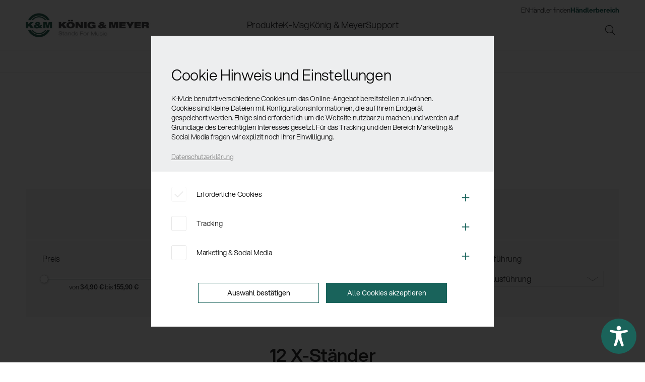

--- FILE ---
content_type: text/html; charset=UTF-8
request_url: https://www.k-m.de/produkte/keyboardstaender/x-staender/
body_size: 19912
content:
<!DOCTYPE html>
<html class="no-js" lang="de" itemscope="itemscope" itemtype="http://schema.org/WebPage">
<head>
<meta charset="utf-8">
<meta name="author" content="König & Meyer GmbH & Co.KG" />
<meta name="robots" content="index,follow" />
<meta name="revisit-after" content="15 days" />
<meta name="keywords" content="" />
<meta name="description" content="Zum K&M Sortiment zählen Notenpulte, Instrumentenständer, Sitze, Bänke, Stehhilfen, Keyboardständer, Mikrofonstative, Boxenstative, Leuchtenstative, Multimedia Equipment" />
<meta property="og:type" content="product.group" />
<meta property="og:site_name" content="König &amp; Meyer" />
<meta property="og:title" content="X-Ständer" />
<meta property="og:description" content="Zum K&amp;M Sortiment zählen Notenpulte, Instrumentenständer, Sitze, Bänke, Stehhilfen, Keyboardständer, Mikrofonstative, Boxenstative, Leuchtenstative, Multimedia Equipment" />
<meta name="twitter:card" content="product" />
<meta name="twitter:site" content="König &amp; Meyer" />
<meta name="twitter:title" content="X-Ständer" />
<meta name="twitter:description" content="Zum K&amp;M Sortiment zählen Notenpulte, Instrumentenständer, Sitze, Bänke, Stehhilfen, Keyboardständer, Mikrofonstative, Boxenstative, Leuchtenstative, Multimedia Equipment" />
<meta property="og:image" content="https://www.k-m.de/frontend/_public/src/img/logos/logo--tablet.png" />
<meta name="twitter:image" content="https://www.k-m.de/frontend/_public/src/img/logos/logo--tablet.png" />
<meta itemprop="copyrightHolder" content="König &amp; Meyer" />
<meta itemprop="copyrightYear" content="2019" />
<meta itemprop="isFamilyFriendly" content="True" />
<meta itemprop="image" content="/frontend/_public/src/img/logos/logo--tablet.png" />
<meta name="viewport" content="width=device-width, initial-scale=1.0">
<meta name="mobile-web-app-capable" content="yes">
<meta name="apple-mobile-web-app-title" content="König &amp; Meyer">
<meta name="apple-mobile-web-app-capable" content="yes">
<meta name="apple-mobile-web-app-status-bar-style" content="default">
<link rel="apple-touch-icon" sizes="57x57" href="/themes/Frontend/KM/frontend/_public/src/img/favicon/apple-icon-57x57.png">
<link rel="apple-touch-icon" sizes="60x60" href="/themes/Frontend/KM/frontend/_public/src/img/favicon/apple-icon-60x60.png">
<link rel="apple-touch-icon" sizes="72x72" href="/themes/Frontend/KM/frontend/_public/src/img/favicon/apple-icon-72x72.png">
<link rel="apple-touch-icon" sizes="76x76" href="/themes/Frontend/KM/frontend/_public/src/img/favicon/apple-icon-76x76.png">
<link rel="apple-touch-icon" sizes="114x114" href="/themes/Frontend/KM/frontend/_public/src/img/favicon/apple-icon-114x114.png">
<link rel="apple-touch-icon" sizes="120x120" href="/themes/Frontend/KM/frontend/_public/src/img/favicon/apple-icon-120x120.png">
<link rel="apple-touch-icon" sizes="144x144" href="/themes/Frontend/KM/frontend/_public/src/img/favicon/apple-icon-144x144.png">
<link rel="apple-touch-icon" sizes="152x152" href="/themes/Frontend/KM/frontend/_public/src/img/favicon/apple-icon-152x152.png">
<link rel="apple-touch-icon" sizes="180x180" href="/themes/Frontend/KM/frontend/_public/src/img/favicon/apple-icon-180x180.png">
<link rel="icon" type="image/png" sizes="192x192" href="/themes/Frontend/KM/frontend/_public/src/img/favicon/android-icon-192x192.png">
<link rel="icon" type="image/png" sizes="32x32" href="/themes/Frontend/KM/frontend/_public/src/img/favicon/favicon-32x32.png">
<link rel="icon" type="image/png" sizes="96x96" href="/themes/Frontend/KM/frontend/_public/src/img/favicon/favicon-96x96.png">
<link rel="icon" type="image/png" sizes="16x16" href="/themes/Frontend/KM/frontend/_public/src/img/favicon/favicon-16x16.png">
<link rel="manifest" href="/themes/Frontend/KM/frontend/_public/src/img/favicon/manifest.json">
<meta name="msapplication-TileColor" content="#ffffff">
<meta name="msapplication-TileImage" content="/themes/Frontend/KM/frontend/_public/src/img/favicon/ms-icon-144x144.png">
<meta name="theme-color" content="#ffffff">
<meta name="msapplication-navbutton-color" content="#19635B" />
<meta name="application-name" content="König &amp; Meyer" />
<meta name="msapplication-starturl" content="https://www.k-m.de/" />
<meta name="msapplication-window" content="width=1024;height=768" />
<meta name="msapplication-TileImage" content="https://www.k-m.de/media/image/95/39/74/apple-icon-180x180.png">
<meta name="msapplication-TileColor" content="#19635B">
<meta name="theme-color" content="#19635B" />
<link rel="canonical" href="https://www.k-m.de/produkte/keyboardstaender/x-staender/"/>
<title itemprop="name">X-Ständer - Keyboardständer - Produkte - König &amp; Meyer
</title>
<link href="/web/cache/1764583842_9b78758f803199cd893a68778f1d0582.css" media="all" rel="stylesheet" type="text/css" />
<link rel="stylesheet" href="/themes/Frontend/KM/frontend/_public/src/fonts/km/fonts.css">
<link rel="stylesheet" href="/themes/Frontend/KM/frontend/_public/src/css/vendor/owl.carousel.min.css">
<link rel="stylesheet" href="/themes/Frontend/KM/frontend/_public/src/fonts/fa/fontawesome-pro-6-web/css/all.min.css">
<link rel="stylesheet" href="/themes/Frontend/KM/frontend/_public/src/css/style.css?w=1764583842">
<link rel="stylesheet" href="/themes/Frontend/KM/frontend/_public/src/css/print.css" media="print">
<link rel="stylesheet" href="/brand/wp-content/plugins/js_composer/assets/css/js_composer.min.css">
<script type="text/javascript">
if (document.cookie.indexOf('analyse-disabled=false') > -1) {
var _paq = window._paq = window._paq || [];
/* tracker methods like "setCustomDimension" should be called before "trackPageView" */
_paq.push(['trackPageView']);
_paq.push(['enableLinkTracking']);
(function() {
var u="https://statistics.k-m.de/";
_paq.push(['setTrackerUrl', u+'matomo.php']);
_paq.push(['setSiteId', '1']);
var d=document, g=d.createElement('script'), s=d.getElementsByTagName('script')[0];
g.async=true; g.src=u+'matomo.js'; s.parentNode.insertBefore(g,s);
})();
// (function(h,o,t,j,a,r){
// h.hj=h.hj||function(){(h.hj.q=h.hj.q||[]).push(arguments)};
// h._hjSettings={hjid:2143136,hjsv:6};
// a=o.getElementsByTagName('head')[0];
// r=o.createElement('script');r.async=1;
// r.src=t+h._hjSettings.hjid+j+h._hjSettings.hjsv;
// a.appendChild(r);
// })(window,document,'https://static.hotjar.com/c/hotjar-','.js?sv=');
}
</script>
<script type="text/javascript">
if (document.cookie.indexOf('marketing-disabled=false') > -1) {
var fpProperty = '771874103302750';
var fpdisableStr = 'fp-disable-' + fpProperty;
window[fpdisableStr] = false;
!function(f,b,e,v,n,t,s){if(f.fbq)return;n=f.fbq=function(){n.callMethod?
n.callMethod.apply(n,arguments):n.queue.push(arguments)};
if(!f._fbq)f._fbq=n;n.push=n;n.loaded=!0;n.version='2.0';
n.queue=[];t=b.createElement(e);t.async=!0;
t.src=v;s=b.getElementsByTagName(e)[0];
s.parentNode.insertBefore(t,s)}(window, document,'script','https://connect.facebook.net/en_US/fbevents.js');
fbq('init', fpProperty);//Hier Ihre ID einsetzen
fbq('track', 'PageView');
}
</script>
<script>var dv_accessibility_options = {"language":"de","standardToolPosition":4,"filters":{"height":"","displayBlock":".cart--amount,.cart--display,.cart--quantity","lineHeight":".account--display,.filter-panel--title,.navigation--signin-btn,.cart--amount,.cookie-permission--decline-button,.cookie-permission--configure-button,.cart--display","wrapInput":".main-search--form"},"enabledModules":{"keyboardNav":"1","contrast":"1","highlightLinks":"1","biggerText":"1","textSpacing":"1","legibleFonts":"1","bigCursor":"1","readingGuide":"1","tooltips":"0","pauseAnimations":"1"},"enableResetButton":"1","enablePageStructureButton":"0","enablePositionButton":"0","moduleKeyboardNav":{"frameColor":"#ff0000"},"moduleContrast":{"useInverseColors":"1","useDarkContrast":"1","useLightContrast":"1","useDesaturate":"1"},"moduleHighlightLinks":{"color":"#31b9a7","background":"#b6ece5","highlightColor":"#000000"},"moduleLegibleFonts":["dvaccess-legible-fonts","dvaccess-legible-fonts-1"],"moduleBigCursor":{"imageURL":"[data-uri]"},"moduleReadingGuide":{"color":"#ff0000","background":"#000000"},"snippets":{"copyright":"powered by <a href=https://designverign.de target=_blank rel=noopener title=designverign>designverign</a>","app.toggle.label":"Accessibility Tool ausklappen","menu.title":"Barrierefrei Hilfswerkzeuge","menu.button.move":"Icon verschieben","menu.button.page-structure":"Seiten-Struktur","menu.button.reset":"Zur\u00fccksetzen","menu.header.headers":"\u00dcberschriften","menu.header.landmarks":"Landmarks","menu.header.links":"Links","menu.position.left-top":"links oben","menu.position.left-center":"links zentriert","menu.position.left-bottom":"links unten","menu.position.right-top":"rechts oben","menu.position.right-center":"rechts mitte","menu.position.right-bottom":"rechts unten","menu.position.center-top":"mitte oben","menu.position.center-bottom":"mitte unten","module.button.bigger-text":"Gr\u00f6\u00dferer Text","module.button.bigger-text.0":"Gr\u00f6\u00dferer Text","module.button.bigger-text.1":"Gr\u00f6\u00dferer Text","module.button.bigger-text.2":"Gr\u00f6\u00dferer Text","module.button.bigger-text.3":"Gr\u00f6\u00dferer Text","module.button.cursor":"Mauszeiger","module.button.cursor.0":"Gro\u00dfer Mauszeiger","module.button.contrast":"Kontrast +","module.button.contrast.0":"Invertierte Farben","module.button.contrast.1":"Dunkler Kontrast","module.button.contrast.2":"Heller Kontrast","module.button.contrast.3":"Schwarz-Wei\u00df","module.button.highlight-links":"Links hervorheben","module.button.keyboard-nav":"Navigation per Tab-Taste","module.button.legible-fonts":"Schriftart","module.button.legible-fonts.0":"Lesbare Schriftart","module.button.legible-fonts.1":"Legasthenie freundlich","module.button.pause-animations":"Animationen pausieren","module.button.pause-animations.0":"Animationen abspielen","module.button.reading-guide":"Lese-F\u00fchrung","module.button.reading-guide.0":"Lese-F\u00fchrung","module.button.reading-guide.1":"Lese-F\u00fchrung","module.button.reading-guide.modal-title":"Hinweis","module.button.reading-guide.modal-text":"Tippen Sie kurz auf dem Bildschirm um die Lesef\u00fchrung auszurichten.","module.button.reading-guide.modal-button-text":"Verstanden","module.button.text-spacing":"Zeichen-Abstand","module.button.text-spacing.0":"Kleiner Abstand","module.button.text-spacing.1":"Moderater Abstand","module.button.text-spacing.2":"Gro\u00dfer Abstand","module.button.tooltips":"Zus\u00e4tzliche Beschreibung"}};</script>
<link href="/custom/plugins/VerignDvAccessibility/Resources/public/css/dvaccess.min.css" media="all" rel="stylesheet" type="text/css" />
<link href="/custom/plugins/VerignDvAccessibility/Resources/public/css/shopwareaccess.css" media="all" rel="stylesheet" type="text/css" />
</head>
<body class="
is--shopware is--ctl-listing is--act-index" >
<div class="page-wrap">
<noscript class="noscript-main">
<div class="alert is--warning">
<div class="alert--icon">
<i class="icon--element icon--warning"></i>
</div>
<div class="alert--content">
Um K&#xF6;nig&#x20;&amp;&#x20;Meyer in vollem Umfang nutzen zu k&ouml;nnen, empfehlen wir Ihnen Javascript in Ihrem Browser zu aktiveren.
</div>
</div>
</noscript>
<i class="laydelim"></i>
<div class="main--header-wrapper">
<header class="main--header">
<div class="container">
<a class="mobile_menu_btn"><span></span><span></span><span></span><span></span></a>
<a class="logo" href="https://www.k-m.de/"><img src="/themes/Frontend/KM/frontend/_public/src/img/site/logo.jpg" alt="König & Meyer" /></a>
<div class="search-layer" data-search="true">
<a class="search-layer-close"></a>
<form action="/search" method="get" class="main-search--form">
<input type="search" name="sSearch" aria-label="Suchbegriff ..." class="main-search--field" autocomplete="off" autocapitalize="off" placeholder="Suchbegriff ..." maxlength="30" />
<button type="submit" class="main-search--button" aria-label="Suchen">
<i class="icon--search"></i>
<span class="main-search--text">Suchen</span>
</button>
<div class="form--ajax-loader">&nbsp;</div>
</form>
<div class="main-search--results"></div>
</div>
<ul class="header--right">
<li>
<a class="header_search search-layer--open"><i class="fa-sharp fa-light fa-magnifying-glass"></i></a>
</li>
</ul>
<div class="header--navigations">
<nav class="main">
<ul role="menubar" itemscope="itemscope" itemtype="http://schema.org/SiteNavigationElement">
<li class=" is--active menu-item3372" role="menuitem"><a class="main--link  is--active" href="https://www.k-m.de/produkte/" title="Produkte" itemprop="url"><span itemprop="name">Produkte</span></a><div class="menu-flyout"><a class="backlink">Produkte</a><div class="container"><ul class="products_nav"><li class="menu-item3373"><a class="" href="https://www.k-m.de/produkte/notenpulte/" title="Notenpulte" itemprop="url"><img src="https://www.k-m.de/media/image/97/98/4e/Notenpulte.jpg" /><span itemprop="name">Notenpulte</span></a></li><li class="menu-item3389"><a class="" href="https://www.k-m.de/produkte/staender-und-zubehoer-fuer-instrumente/" title="Ständer und Zubehör für Instrumente" itemprop="url"><img src="https://www.k-m.de/media/image/g0/94/6d/Instrumentenstanderg.jpg" /><span itemprop="name">Ständer und Zubehör für Instrumente</span></a></li><li class="menu-item3431"><a class="" href="https://www.k-m.de/produkte/sitze-baenke-und-stehhilfen/" title="Sitze, Bänke und Stehhilfen" itemprop="url"><img src="https://www.k-m.de/media/image/db/e1/a3/bank.jpg" /><span itemprop="name">Sitze, Bänke und Stehhilfen</span></a></li><li class="menu-item3440"><a class=" is--active" href="https://www.k-m.de/produkte/keyboardstaender/" title="Keyboardständer" itemprop="url"><img src="https://www.k-m.de/media/image/f0/a1/37/keyboardstander.jpg" /><span itemprop="name">Keyboardständer</span></a></li><li class="menu-item3445"><a class="" href="https://www.k-m.de/produkte/zubehoer-fuer-buehne-studio-und-home-recording/" title="Zubehör für Bühne, Studio und Home-Recording" itemprop="url"><img src="https://www.k-m.de/media/image/d9/56/b5/Zubehor.jpg" /><span itemprop="name">Zubehör für Bühne, Studio und Home-Recording</span></a></li><li class="menu-item3455"><a class="" href="https://www.k-m.de/produkte/mikrofonstative/" title="Mikrofonstative" itemprop="url"><img src="https://www.k-m.de/media/image/88/c4/d0/mikrofonstative.jpg" /><span itemprop="name">Mikrofonstative</span></a></li><li class="menu-item3480"><a class="" href="https://www.k-m.de/produkte/boxen-leuchten-monitorstative-und-halterungen/" title="Boxen-, Leuchten-, Monitorstative und -halterungen" itemprop="url"><img src="https://www.k-m.de/media/image/49/97/6c/boxenhalterung.jpg" /><span itemprop="name">Boxen-, Leuchten-, Monitorstative und -halterungen</span></a></li><li class="menu-item3499"><a class="" href="https://www.k-m.de/produkte/multimedia-equipment/" title="Multimedia Equipment" itemprop="url"><img src="https://www.k-m.de/media/image/26/ba/90/mediaequipmentT2FQ6EpSxfex8.jpg" /><span itemprop="name">Multimedia Equipment</span></a></li><li class="menu-item3504"><a class="" href="https://www.k-m.de/produkte/geschaeftsausstattung/" title="Geschäftsausstattung" itemprop="url"><img src="https://www.k-m.de/media/image/23/8b/93/geschaftsausstattung.jpg" /><span itemprop="name">Geschäftsausstattung</span></a></li><li class="menu-item3505"><a class="" href="https://www.k-m.de/produkte/sicherheit-hygiene/" title="Sicherheit & Hygiene" itemprop="url"><img src="https://www.k-m.de/media/image/77/04/bb/sicherheit-und-hygiene.png" /><span itemprop="name">Sicherheit & Hygiene</span></a></li><li class="menu-item3512"><a class="" href="https://www.k-m.de/produkte/neuheiten/" title="Neuheiten" itemprop="url"><img src="https://www.k-m.de/media/image/1b/d0/31/NEW.png" /><span itemprop="name">Neuheiten</span></a></li><li><a class="" href="https://www.k-m.de/produkte/" title="Produkte" itemprop="url"><i class="fa-sharp fa-light fa-arrow-right-long"></i><span itemprop="name">Alle Produkte</span></a></li></ul><div class="menu-flyout-teaser"><div class="wpb-content-wrapper"><p>
<div class="default_slider" data-items="1" data-items-0="1" data-dots="true" data-nav="false" data-autoplay="true" data-loop="true">
<div class="product--box box--basic ">
<div class="box--content is--rounded">
<div class="product--info">
<a href="https://www.k-m.de/detail/index/sArticle/2062" title="Boxenstativ »Pro«" class="product--image">
<span class="image--element">
<span class="image--media">
<img decoding="async" src="https://www.k-m.de/media/image/3c/46/ff/26727-000-55.jpg" alt="Boxenstativ »Pro«" title="Boxenstativ »Pro«">
</span>
</span>
</a>
<div class="product--info-text">
<strong>26727-000-55</strong><br>
<a href="https://www.k-m.de/detail/index/sArticle/2062" class="product--title" title="Boxenstativ »Pro«">
Boxenstativ »Pro«				</a>
</div>
<ins>zum Produkt</ins>
</div>
</div>
</div><div class="product--box box--basic ">
<div class="box--content is--rounded">
<div class="product--info">
<a href="https://www.k-m.de/detail/index/sArticle/2022" title="Keyboardständer mit Tischplatte" class="product--image">
<span class="image--element">
<span class="image--media">
<img decoding="async" src="https://www.k-m.de/media/image/4d/9f/d7/18900-000-55.jpg" alt="Keyboardständer mit Tischplatte" title="Keyboardständer mit Tischplatte">
</span>
</span>
</a>
<div class="product--info-text">
<strong>18900-000-55</strong><br>
<a href="https://www.k-m.de/detail/index/sArticle/2022" class="product--title" title="Keyboardständer mit Tischplatte">
Keyboardständer mit Tischplatte				</a>
</div>
<ins>zum Produkt</ins>
</div>
</div>
</div></div>
</p>
</div></div></div></div></li><li class=" menu-item-1725" role="menuitem"><a class="main--link " href="https://www.k-m.de/brand/de/" title="K-Mag" itemprop="url"><span itemprop="name">K-Mag</span></a><div class="menu-flyout"><a class="backlink">K-Mag</a><div class="container"><ul><li class="menu-item-8293"><a class="" href="https://www.k-m.de/brand/de/k-mag/alle-news/" title="News" itemprop="url"><span itemprop="name">News</span></a><ul><li class="menu-item-36059"><a class="" href="https://www.k-m.de/brand/de/k-mag/alle-news/" title="Alle News" itemprop="url"><span itemprop="name">Alle News</span></a></li><li class="menu-item-7844"><a class="" href="https://www.k-m.de/brand/de/category/firmennews/" title="Firmennews" itemprop="url"><span itemprop="name">Firmennews</span></a></li><li class="menu-item-7766"><a class="" href="https://www.k-m.de/brand/de/category/know-how/" title="Produkt Know-How" itemprop="url"><span itemprop="name">Produkt Know-How</span></a></li><li class="menu-item-15585"><a class="" href="https://www.k-m.de/brand/de/category/azubi-news/" title="Azubi-News" itemprop="url"><span itemprop="name">Azubi-News</span></a></li><li class="menu-item-7843"><a class="" href="https://www.k-m.de/brand/de/category/messenews/" title="Messe-News" itemprop="url"><span itemprop="name">Messe-News</span></a></li><li class="menu-item-7741"><a class="" href="https://www.k-m.de/brand/de/category/km-backstage/" title="Greetings from Wertheim" itemprop="url"><span itemprop="name">Greetings from Wertheim</span></a></li><li class="menu-item-7739"><a class="" href="https://www.k-m.de/brand/de/category/endorser/" title="Endorser-News" itemprop="url"><span itemprop="name">Endorser-News</span></a></li><li class="menu-item-7764"><a class="" href="https://www.k-m.de/brand/de/category/netz-fundstuecke/" title="Netz-Fundstücke" itemprop="url"><span itemprop="name">Netz-Fundstücke</span></a></li><li class="menu-item-7760"><a class="" href="https://www.k-m.de/brand/de/category/gewinnspiele/" title="Gewinnspiele" itemprop="url"><span itemprop="name">Gewinnspiele</span></a></li></ul></li><li class="menu-item-1724"><a class="" href="https://www.k-m.de/brand/de/k-mag/endorser/" title="Endorser" itemprop="url"><span itemprop="name">Endorser</span></a><ul><li class="menu-item-36060"><section class="endorser_teaser">
<div class="container">
<h5 class="lined_head">Endorser</h5>
<div class="lined_head_neighbor">
<div class="row">
<div class="col-1_5">
<article class="endorser">
<a href="https://www.k-m.de/brand/de/endorser/die-toten-hosen/">
<span class="image_wrapper_circle">
<img src="https://www.k-m.de/brand/wp-content/uploads/2018/08/DIE-TOTEN-HOSEN-2017-5-CREDIT-PAUL-RIPKE-600x600.jpg" alt="Die Toten Hosen" />
</span>
<h4>Die Toten Hosen</h4>
<p></p>
</a>
</article>
</div>
<div class="col-1_5">
<article class="endorser">
<a href="https://www.k-m.de/brand/de/endorser/rea-garvey/">
<span class="image_wrapper_circle">
<img src="https://www.k-m.de/brand/wp-content/uploads/2018/08/Bildschirmfoto-2018-12-21-um-14.55.29-600x600.png" alt="Rea Garvey" />
</span>
<h4>Rea Garvey</h4>
<p></p>
</a>
</article>
</div>
<div class="col-1_5">
<article class="endorser">
<a href="https://www.k-m.de/brand/de/endorser/silbermond/">
<span class="image_wrapper_circle">
<img src="https://www.k-m.de/brand/wp-content/uploads/2018/08/Silbermond_2024_thumb-600x600.jpg" alt="Silbermond" />
</span>
<h4>Silbermond</h4>
<p></p>
</a>
</article>
</div>
<div class="col-1_5">
<article class="endorser">
<a href="https://www.k-m.de/brand/de/endorser/nightwish/">
<span class="image_wrapper_circle">
<img src="https://www.k-m.de/brand/wp-content/uploads/2018/09/nightwish-177156-600x600.jpg" alt="Nightwish" />
</span>
<h4>Nightwish</h4>
<p></p>
</a>
</article>
</div>
<div class="col-1_5">
<div class="endorser_more">
<a href="/brand/de/k-mag/endorser"><span>Alle <span>zeigen</span></span></a>
</div>
</div>
</div>
</div>
</div>
</section></li></ul></li><li class="menu-item-11139"><a class="" href="https://www.k-m.de/brand/de/k-mag/social-sounds/" title="Social Sounds" itemprop="url"><span itemprop="name">Social Sounds</span></a><ul><li class="menu-item-36061"><a href="https://www.k-m.de/brand/de/k-mag/social-sounds/"><div class="menu--flockler" id="flockler-embed-18e182e8cc905fd8170c6e0b6ac3c26c"></div></a><script src="https://plugins.flockler.com/embed/17e44379e8708a9a728eba6848347cff/18e182e8cc905fd8170c6e0b6ac3c26c" async></script></li></ul></li></ul><div class="menu-flyout-teaser"><div class="wpb-content-wrapper"><p>
<div class="default_slider" data-items="1" data-items-0="1" data-dots="true" data-nav="false" data-autoplay="true" data-loop="true" data-animation="fade">
<article class="small type--post">
<a class="article-small-thumbnail" href="https://www.k-m.de/brand/de/nicht-nur-zu-weihnachten-eine-gute-geschenkidee/">
<img loading="lazy" decoding="async" width="800" height="480" src="https://www.k-m.de/brand/wp-content/uploads/2025/11/Blog-Header-Weihnachten-Kacheln-800x480.png" class="attachment-post-thumbnail size-post-thumbnail wp-post-image" alt="" srcset="https://www.k-m.de/brand/wp-content/uploads/2025/11/Blog-Header-Weihnachten-Kacheln-800x480.png 800w, https://www.k-m.de/brand/wp-content/uploads/2025/11/Blog-Header-Weihnachten-Kacheln-1200x720.png 1200w" sizes="auto, (max-width: 800px) 100vw, 800px" />			</a>
<a href="https://www.k-m.de/brand/de/nicht-nur-zu-weihnachten-eine-gute-geschenkidee/"><h4>Nicht nur zu Weihnachten eine gute Geschenkidee</h4></a>
<p>
<a href="https://www.k-m.de/brand/de/category/km-backstage/">Greetings from Wertheim</a> | 26.11.2025			</p>
</article>
<article class="small type--post">
<a class="article-small-thumbnail" href="https://www.k-m.de/brand/de/eine-besondere-ehre-fuer-unsere-geschaeftsfuehrerin-gabriela-koenig/">
<img loading="lazy" decoding="async" width="800" height="480" src="https://www.k-m.de/brand/wp-content/uploads/2025/11/Wirtschaftsmedaille_Blog-800x480.jpg" class="attachment-post-thumbnail size-post-thumbnail wp-post-image" alt="" srcset="https://www.k-m.de/brand/wp-content/uploads/2025/11/Wirtschaftsmedaille_Blog-800x480.jpg 800w, https://www.k-m.de/brand/wp-content/uploads/2025/11/Wirtschaftsmedaille_Blog-1200x720.jpg 1200w" sizes="auto, (max-width: 800px) 100vw, 800px" />			</a>
<a href="https://www.k-m.de/brand/de/eine-besondere-ehre-fuer-unsere-geschaeftsfuehrerin-gabriela-koenig/"><h4>Eine besondere Ehre für unsere Geschäftsführerin Gabriela König</h4></a>
<p>
<a href="https://www.k-m.de/brand/de/category/firmennews/">Firmennews</a> | 14.11.2025			</p>
</article>
<article class="small type--post">
<a class="article-small-thumbnail" href="https://www.k-m.de/brand/de/spotify-pre-save/">
<img loading="lazy" decoding="async" width="800" height="480" src="https://www.k-m.de/brand/wp-content/uploads/2025/10/blog_header_Spotify_2025_1800x900-800x480.jpg" class="attachment-post-thumbnail size-post-thumbnail wp-post-image" alt="" srcset="https://www.k-m.de/brand/wp-content/uploads/2025/10/blog_header_Spotify_2025_1800x900-800x480.jpg 800w, https://www.k-m.de/brand/wp-content/uploads/2025/10/blog_header_Spotify_2025_1800x900-1200x720.jpg 1200w" sizes="auto, (max-width: 800px) 100vw, 800px" />			</a>
<a href="https://www.k-m.de/brand/de/spotify-pre-save/"><h4>Spotify Pre-Save – damit Deine Single besser einschlägt </h4></a>
<p>
<a href="https://www.k-m.de/brand/de/category/gastblogger/">Gastblogger</a> | 27.10.2025			</p>
</article>
<article class="small type--post">
<a class="article-small-thumbnail" href="https://www.k-m.de/brand/de/koenig-meyer-unter-den-weltmarktfuehrern/">
<img loading="lazy" decoding="async" width="800" height="480" src="https://www.k-m.de/brand/wp-content/uploads/2025/08/blog_header_weltmarktfuehrer-1-800x480.jpg" class="attachment-post-thumbnail size-post-thumbnail wp-post-image" alt="Foto der Wertheimer Weltmarktführer auf der Wertheimer Burg" srcset="https://www.k-m.de/brand/wp-content/uploads/2025/08/blog_header_weltmarktfuehrer-1-800x480.jpg 800w, https://www.k-m.de/brand/wp-content/uploads/2025/08/blog_header_weltmarktfuehrer-1-1200x720.jpg 1200w" sizes="auto, (max-width: 800px) 100vw, 800px" />			</a>
<a href="https://www.k-m.de/brand/de/koenig-meyer-unter-den-weltmarktfuehrern/"><h4>König &#038; Meyer unter den Weltmarktführern – Wertheim auf Platz 7 deutschlandweit</h4></a>
<p>
<a href="https://www.k-m.de/brand/de/category/firmennews/">Firmennews</a> | 08.08.2025			</p>
</article>
</div></p>
</div></div></div></div></li><li class=" menu-item-13" role="menuitem"><a class="main--link " href="https://www.k-m.de/brand/de/koenig-meyer/" title="König &#038; Meyer" itemprop="url"><span itemprop="name">König &#038; Meyer</span></a><div class="menu-flyout"><a class="backlink">König &#038; Meyer</a><div class="container"><ul><li class="menu-item-36063"><a class="" href="https://www.k-m.de/brand/de/koenig-meyer/" title="König &#038; Meyer" itemprop="url"><span itemprop="name">König &#038; Meyer</span></a><ul><li class="menu-item-20"><a class="" href="https://www.k-m.de/brand/de/koenig-meyer/unternehmen/" title="Unternehmen" itemprop="url"><span itemprop="name">Unternehmen</span></a></li><li class="menu-item-19"><a class="" href="https://www.k-m.de/brand/de/koenig-meyer/geschichte/" title="Geschichte" itemprop="url"><span itemprop="name">Geschichte</span></a></li><li class="menu-item-110"><a class="" href="https://www.k-m.de/brand/de/koenig-meyer/qualitaet/" title="Qualität" itemprop="url"><span itemprop="name">Qualität</span></a></li><li class="menu-item-122"><a class="" href="https://www.k-m.de/brand/de/koenig-meyer/umwelt/" title="Umwelt" itemprop="url"><span itemprop="name">Umwelt</span></a></li><li class="menu-item-10386"><a class="" href="https://www.k-m.de/brand/de/koenig-meyer/service/" title="Service" itemprop="url"><span itemprop="name">Service</span></a></li><li class="menu-item-146"><a class="" href="https://www.k-m.de/brand/de/koenig-meyer/lohnfertigung/" title="Lohnfertigung" itemprop="url"><span itemprop="name">Lohnfertigung</span></a></li></ul></li><li class="menu-item-177"><a class="" href="https://www.k-m.de/brand/de/koenig-meyer/karriere-und-jobs/" title="Karriere" itemprop="url"><span itemprop="name">Karriere</span></a><ul><li class="menu-item-36064"><a class="" href="https://www.k-m.de/brand/de/koenig-meyer/karriere-und-jobs/" title="Stellenangebote" itemprop="url"><span itemprop="name">Stellenangebote</span></a></li><li class="menu-item-16255"><a class="" href="https://www.k-m.de/brand/de/koenig-meyer/ausbildungsstellen/" title="Ausbildungsstellen" itemprop="url"><span itemprop="name">Ausbildungsstellen</span></a></li></ul></li></ul><div class="menu-flyout-teaser"><div class="wpb-content-wrapper"><p>
<div class="default_slider" data-items="1" data-items-0="1" data-dots="true" data-nav="false" data-autoplay="true" data-loop="true" data-animation="fade">
<article class="small type--jobs">
<a class="article-small-thumbnail" href="https://www.k-m.de/brand/de/jobs/betriebselektriker-oder-mechatroniker-m-w-d-2/">
<img loading="lazy" decoding="async" width="800" height="480" src="https://www.k-m.de/brand/wp-content/uploads/2024/04/Teaser_Jobs-800x480.jpg" class="attachment-post-thumbnail size-post-thumbnail wp-post-image" alt="Image Bild: Azubis bei K&amp;M mit Aufschrift: Arbeiten bei K&amp;M" srcset="https://www.k-m.de/brand/wp-content/uploads/2024/04/Teaser_Jobs-800x480.jpg 800w, https://www.k-m.de/brand/wp-content/uploads/2024/04/Teaser_Jobs-1200x720.jpg 1200w" sizes="auto, (max-width: 800px) 100vw, 800px" />			</a>
<a href="https://www.k-m.de/brand/de/jobs/betriebselektriker-oder-mechatroniker-m-w-d-2/"><h4>Betriebselektriker (m/w/d)</h4></a>
<p>
Stellenangebot | freie Stellen			</p>
</article>
<article class="small type--jobs">
<a class="article-small-thumbnail" href="https://www.k-m.de/brand/de/jobs/fachkraft-metalltechnik-fachrichtung-konstruktionsmechanik-m-w-d/">
<img loading="lazy" decoding="async" width="800" height="480" src="https://www.k-m.de/brand/wp-content/uploads/2018/07/Konstruktionsmechanik-800x480.jpg" class="attachment-post-thumbnail size-post-thumbnail wp-post-image" alt="Azubi arbeitet konzentriert an einer Maschine" srcset="https://www.k-m.de/brand/wp-content/uploads/2018/07/Konstruktionsmechanik-800x480.jpg 800w, https://www.k-m.de/brand/wp-content/uploads/2018/07/Konstruktionsmechanik-1200x720.jpg 1200w" sizes="auto, (max-width: 800px) 100vw, 800px" />			</a>
<a href="https://www.k-m.de/brand/de/jobs/fachkraft-metalltechnik-fachrichtung-konstruktionsmechanik-m-w-d/"><h4>Fachkraft Metalltechnik Fachrichtung Konstruktionsmechanik Ausbildung (m/w/d)</h4></a>
<p>
Ausbildung | freie Ausbildungsstellen			</p>
</article>
<article class="small type--jobs">
<a class="article-small-thumbnail" href="https://www.k-m.de/brand/de/jobs/konstruktionsmechaniker/">
<img loading="lazy" decoding="async" width="800" height="480" src="https://www.k-m.de/brand/wp-content/uploads/2018/07/Konstruktionsmechanik-800x480.jpg" class="attachment-post-thumbnail size-post-thumbnail wp-post-image" alt="Azubi arbeitet konzentriert an einer Maschine" srcset="https://www.k-m.de/brand/wp-content/uploads/2018/07/Konstruktionsmechanik-800x480.jpg 800w, https://www.k-m.de/brand/wp-content/uploads/2018/07/Konstruktionsmechanik-1200x720.jpg 1200w" sizes="auto, (max-width: 800px) 100vw, 800px" />			</a>
<a href="https://www.k-m.de/brand/de/jobs/konstruktionsmechaniker/"><h4>Konstruktionsmechaniker:in Ausbildung (m/w/d)</h4></a>
<p>
Ausbildung | freie Ausbildungsstellen			</p>
</article>
<article class="small type--jobs">
<a class="article-small-thumbnail" href="https://www.k-m.de/brand/de/jobs/zerspanungsmechaniker/">
<img loading="lazy" decoding="async" width="800" height="480" src="https://www.k-m.de/brand/wp-content/uploads/2018/07/Zerspanungsmechanik-800x480.jpg" class="attachment-post-thumbnail size-post-thumbnail wp-post-image" alt="Technische Einrichtung der Maschinen" srcset="https://www.k-m.de/brand/wp-content/uploads/2018/07/Zerspanungsmechanik-800x480.jpg 800w, https://www.k-m.de/brand/wp-content/uploads/2018/07/Zerspanungsmechanik-1200x720.jpg 1200w" sizes="auto, (max-width: 800px) 100vw, 800px" />			</a>
<a href="https://www.k-m.de/brand/de/jobs/zerspanungsmechaniker/"><h4>Zerspanungsmechaniker:in Ausbildung (m/w/d)</h4></a>
<p>
Ausbildung | freie Ausbildungsstellen			</p>
</article>
</div></p>
</div></div></div></div></li><li class=" menu-item-9319" role="menuitem"><a class="main--link " href="https://www.k-m.de/brand/de/support/" title="Support" itemprop="url"><span itemprop="name">Support</span></a><div class="menu-flyout"><a class="backlink">Support</a><div class="container"><ul><li class="menu-item-36068"><a class="" href="https://www.k-m.de/brand/de/support/" title="Support" itemprop="url"><span itemprop="name">Support</span></a><ul><li class="menu-item-9265"><a class="" href="https://www.k-m.de/brand/de/support/support/" title="Kontakt" itemprop="url"><span itemprop="name">Kontakt</span></a></li><li class="menu-item-9264"><a class="" href="https://www.k-m.de/brand/de/support/garantie/" title="Garantie" itemprop="url"><span itemprop="name">Garantie</span></a></li><li class="menu-item-9263"><a class="" href="https://www.k-m.de/brand/de/support/agb/" title="AGB Musik" itemprop="url"><span itemprop="name">AGB Musik</span></a></li><li class="menu-item-9262"><a class="" href="https://www.k-m.de/brand/de/support/aeb/" title="AEB" itemprop="url"><span itemprop="name">AEB</span></a></li></ul></li><li class="menu-item-36069"><a class="" href="https://www.k-m.de/brand/de/support/produkt-downloads/" title="Downloads" itemprop="url"><span itemprop="name">Downloads</span></a><ul><li class="menu-item-9316"><a class="" href="https://www.k-m.de/brand/de/support/produkt-downloads/" title="Produkt Downloads" itemprop="url"><span itemprop="name">Produkt Downloads</span></a></li><li class="menu-item-9317"><a class="" href="https://www.k-m.de/brand/de/support/presse/" title="Pressedownloads" itemprop="url"><span itemprop="name">Pressedownloads</span></a></li><li class="menu-item-9266"><a class="" href="https://www.k-m.de/brand/de/support/dokumente/" title="Dokumente" itemprop="url"><span itemprop="name">Dokumente</span></a></li></ul></li></ul><div class="menu-flyout-teaser"><div class="wpb-content-wrapper"><p>
<div class="default_slider" data-items="1" data-items-0="1" data-dots="true" data-nav="false" data-autoplay="true" data-loop="true" data-animation="fade">
<a class="download_box download_box_epaper download_box_small" href="https://mailing.k-m.de/blaetterkataloge/KuM_epaper_New_Products_2025/index.html" target="_blank" rel="nofollow noopener">
<span class="download_image">
<img loading="lazy" decoding="async" width="212" height="300" src="https://www.k-m.de/brand/wp-content/uploads/2023/02/KM_NewProducts_2025-424x600.png" class="attachment-medium size-medium wp-post-image" alt="Abbildung entsprechend dem Cover des K&amp;M Neuheiten Katalogs." srcset="https://www.k-m.de/brand/wp-content/uploads/2023/02/KM_NewProducts_2025-424x600.png 424w, https://www.k-m.de/brand/wp-content/uploads/2023/02/KM_NewProducts_2025-724x1024.png 724w, https://www.k-m.de/brand/wp-content/uploads/2023/02/KM_NewProducts_2025-768x1086.png 768w, https://www.k-m.de/brand/wp-content/uploads/2023/02/KM_NewProducts_2025-543x768.png 543w, https://www.k-m.de/brand/wp-content/uploads/2023/02/KM_NewProducts_2025-1086x1536.png 1086w, https://www.k-m.de/brand/wp-content/uploads/2023/02/KM_NewProducts_2025-1448x2048.png 1448w, https://www.k-m.de/brand/wp-content/uploads/2023/02/KM_NewProducts_2025-848x1200.png 848w, https://www.k-m.de/brand/wp-content/uploads/2023/02/KM_NewProducts_2025-212x300.png 212w" sizes="auto, (max-width: 212px) 100vw, 212px" />					</span>
<span class="download_title">Neuheiten 01/2025</span>
<ins>(E-Paper)</ins>
</a>
<a class="download_box download_box_epaper download_box_small" href="https://mailing.k-m.de/blaetterkataloge/KuM_epaper_Katalog_2025_D/index.html" target="_blank" rel="nofollow noopener">
<span class="download_image">
<img loading="lazy" decoding="async" width="213" height="300" src="https://www.k-m.de/brand/wp-content/uploads/2025/02/Katalog_25_DE-425x600.jpg" class="attachment-medium size-medium wp-post-image" alt="Abbildung entsprechend dem Cover des K&amp;M Katalogs." srcset="https://www.k-m.de/brand/wp-content/uploads/2025/02/Katalog_25_DE-425x600.jpg 425w, https://www.k-m.de/brand/wp-content/uploads/2025/02/Katalog_25_DE-725x1024.jpg 725w, https://www.k-m.de/brand/wp-content/uploads/2025/02/Katalog_25_DE-768x1085.jpg 768w, https://www.k-m.de/brand/wp-content/uploads/2025/02/Katalog_25_DE-543x768.jpg 543w, https://www.k-m.de/brand/wp-content/uploads/2025/02/Katalog_25_DE-1087x1536.jpg 1087w, https://www.k-m.de/brand/wp-content/uploads/2025/02/Katalog_25_DE-849x1200.jpg 849w, https://www.k-m.de/brand/wp-content/uploads/2025/02/Katalog_25_DE-212x300.jpg 212w, https://www.k-m.de/brand/wp-content/uploads/2025/02/Katalog_25_DE.jpg 1241w" sizes="auto, (max-width: 213px) 100vw, 213px" />					</span>
<span class="download_title">Gesamtkatalog 2025</span>
<ins>(E-Paper)</ins>
</a>
<a class="download_box download_box_epaper download_box_small" href="http://mailing.k-m.de/blaetterkataloge/KuM_epaper_CompactStage_2024/index.html" target="_blank" rel="nofollow noopener">
<span class="download_image">
<img loading="lazy" decoding="async" width="212" height="300" src="https://www.k-m.de/brand/wp-content/uploads/2024/09/Bildschirmfoto-2024-09-16-um-12.10.56-423x600.png" class="attachment-medium size-medium wp-post-image" alt="Platzsparende Stative für Boxen und Leuchten" srcset="https://www.k-m.de/brand/wp-content/uploads/2024/09/Bildschirmfoto-2024-09-16-um-12.10.56-423x600.png 423w, https://www.k-m.de/brand/wp-content/uploads/2024/09/Bildschirmfoto-2024-09-16-um-12.10.56-212x300.png 212w, https://www.k-m.de/brand/wp-content/uploads/2024/09/Bildschirmfoto-2024-09-16-um-12.10.56.png 479w" sizes="auto, (max-width: 212px) 100vw, 212px" />					</span>
<span class="download_title">»Compact Stage« Serie</span>
<ins>(E-Paper)</ins>
</a>	</div></p>
</div></div></div></div></li>	    </ul>
<div class="advanced-menu" data-advanced-menu="true" data-hoverDelay="250">
<div class="menu--container">
<div class="button-container">
<a href="https://www.k-m.de/produkte/" class="button--category" aria-label="Zur Kategorie Produkte" title="Zur Kategorie Produkte">
<i class="icon--arrow-right"></i>
Zur Kategorie Produkte
</a>
<span class="button--close">
<i class="icon--cross"></i>
</span>
</div>
<div class="content--wrapper has--content">
<ul class="menu--list menu--level-0 columns--4" style="width: 100%;">
<li class="menu--list-item item--level-0" style="width: 100%">
<a href="https://www.k-m.de/produkte/notenpulte/" class="menu--list-item-link" aria-label="Notenpulte" title="Notenpulte">Notenpulte</a>
<ul class="menu--list menu--level-1 columns--4">
<li class="menu--list-item item--level-1">
<a href="https://www.k-m.de/produkte/notenpulte/notenpulte-mit-zusammenlegbarem-kopf/" class="menu--list-item-link" aria-label="Notenpulte mit zusammenlegbarem Kopf" title="Notenpulte mit zusammenlegbarem Kopf">Notenpulte mit zusammenlegbarem Kopf</a>
</li>
<li class="menu--list-item item--level-1">
<a href="https://www.k-m.de/produkte/notenpulte/notenpulte-mit-platte/" class="menu--list-item-link" aria-label="Notenpulte mit Platte" title="Notenpulte mit Platte">Notenpulte mit Platte</a>
</li>
<li class="menu--list-item item--level-1">
<a href="https://www.k-m.de/produkte/notenpulte/dirigentenpulte/" class="menu--list-item-link" aria-label="Dirigentenpulte" title="Dirigentenpulte">Dirigentenpulte</a>
</li>
<li class="menu--list-item item--level-1">
<a href="https://www.k-m.de/produkte/notenpulte/orchester-zubehoer/" class="menu--list-item-link" aria-label="Orchester Zubehör" title="Orchester Zubehör">Orchester Zubehör</a>
</li>
<li class="menu--list-item item--level-1">
<a href="https://www.k-m.de/produkte/notenpulte/holznotenpulte/" class="menu--list-item-link" aria-label="Holznotenpulte" title="Holznotenpulte">Holznotenpulte</a>
</li>
<li class="menu--list-item item--level-1">
<a href="https://www.k-m.de/produkte/notenpulte/tischnotenpulte/" class="menu--list-item-link" aria-label="Tischnotenpulte" title="Tischnotenpulte">Tischnotenpulte</a>
</li>
<li class="menu--list-item item--level-1">
<a href="https://www.k-m.de/produkte/notenpulte/leuchten/" class="menu--list-item-link" aria-label="Leuchten" title="Leuchten">Leuchten</a>
<ul class="menu--list menu--level-2 columns--4">
<li class="menu--list-item item--level-2">
<a href="https://www.k-m.de/produkte/notenpulte/leuchten/leuchten-mit-kabel/" class="menu--list-item-link" aria-label="Leuchten mit Kabel" title="Leuchten mit Kabel">Leuchten mit Kabel</a>
</li>
<li class="menu--list-item item--level-2">
<a href="https://www.k-m.de/produkte/notenpulte/leuchten/leuchten-ohne-kabel/" class="menu--list-item-link" aria-label="Leuchten ohne Kabel" title="Leuchten ohne Kabel">Leuchten ohne Kabel</a>
</li>
<li class="menu--list-item item--level-2">
<a href="https://www.k-m.de/produkte/notenpulte/leuchten/leuchten-zubehoer/" class="menu--list-item-link" aria-label="Leuchten Zubehör" title="Leuchten Zubehör">Leuchten Zubehör</a>
</li>
</ul>
</li>
<li class="menu--list-item item--level-1">
<a href="https://www.k-m.de/produkte/notenpulte/zubehoer/" class="menu--list-item-link" aria-label="Zubehör" title="Zubehör">Zubehör</a>
<ul class="menu--list menu--level-2 columns--4">
<li class="menu--list-item item--level-2">
<a href="https://www.k-m.de/produkte/notenpulte/zubehoer/taschen/" class="menu--list-item-link" aria-label="Taschen" title="Taschen">Taschen</a>
</li>
<li class="menu--list-item item--level-2">
<a href="https://www.k-m.de/produkte/notenpulte/zubehoer/ablagen/" class="menu--list-item-link" aria-label="Ablagen" title="Ablagen">Ablagen</a>
</li>
<li class="menu--list-item item--level-2">
<a href="https://www.k-m.de/produkte/notenpulte/zubehoer/notenpult-sonstiges/" class="menu--list-item-link" aria-label="Notenpult-Sonstiges" title="Notenpult-Sonstiges">Notenpult-Sonstiges</a>
</li>
</ul>
</li>
</ul>
</li>
<li class="menu--list-item item--level-0" style="width: 100%">
<a href="https://www.k-m.de/produkte/staender-und-zubehoer-fuer-instrumente/" class="menu--list-item-link" aria-label="Ständer und Zubehör für Instrumente" title="Ständer und Zubehör für Instrumente">Ständer und Zubehör für Instrumente</a>
<ul class="menu--list menu--level-1 columns--4">
<li class="menu--list-item item--level-1">
<a href="https://www.k-m.de/produkte/staender-und-zubehoer-fuer-instrumente/zupfinstrumente/" class="menu--list-item-link" aria-label="Zupfinstrumente" title="Zupfinstrumente">Zupfinstrumente</a>
<ul class="menu--list menu--level-2 columns--4">
<li class="menu--list-item item--level-2">
<a href="https://www.k-m.de/produkte/staender-und-zubehoer-fuer-instrumente/zupfinstrumente/gitarre/" class="menu--list-item-link" aria-label="Gitarre" title="Gitarre">Gitarre</a>
</li>
<li class="menu--list-item item--level-2">
<a href="https://www.k-m.de/produkte/staender-und-zubehoer-fuer-instrumente/zupfinstrumente/ukulele/" class="menu--list-item-link" aria-label="Ukulele" title="Ukulele">Ukulele</a>
</li>
<li class="menu--list-item item--level-2">
<a href="https://www.k-m.de/produkte/staender-und-zubehoer-fuer-instrumente/zupfinstrumente/hackbrett/" class="menu--list-item-link" aria-label="Hackbrett" title="Hackbrett">Hackbrett</a>
</li>
</ul>
</li>
<li class="menu--list-item item--level-1">
<a href="https://www.k-m.de/produkte/staender-und-zubehoer-fuer-instrumente/streichinstrumente/" class="menu--list-item-link" aria-label="Streichinstrumente" title="Streichinstrumente">Streichinstrumente</a>
<ul class="menu--list menu--level-2 columns--4">
<li class="menu--list-item item--level-2">
<a href="https://www.k-m.de/produkte/staender-und-zubehoer-fuer-instrumente/streichinstrumente/violine/" class="menu--list-item-link" aria-label="Violine" title="Violine">Violine</a>
</li>
<li class="menu--list-item item--level-2">
<a href="https://www.k-m.de/produkte/staender-und-zubehoer-fuer-instrumente/streichinstrumente/cello/" class="menu--list-item-link" aria-label="Cello" title="Cello">Cello</a>
</li>
<li class="menu--list-item item--level-2">
<a href="https://www.k-m.de/produkte/staender-und-zubehoer-fuer-instrumente/streichinstrumente/bass/" class="menu--list-item-link" aria-label="Bass" title="Bass">Bass</a>
</li>
</ul>
</li>
<li class="menu--list-item item--level-1">
<a href="https://www.k-m.de/produkte/staender-und-zubehoer-fuer-instrumente/blasinstrumente/" class="menu--list-item-link" aria-label="Blasinstrumente" title="Blasinstrumente">Blasinstrumente</a>
<ul class="menu--list menu--level-2 columns--4">
<li class="menu--list-item item--level-2">
<a href="https://www.k-m.de/produkte/staender-und-zubehoer-fuer-instrumente/blasinstrumente/holzblasinstrumente/" class="menu--list-item-link" aria-label="Holzblasinstrumente" title="Holzblasinstrumente">Holzblasinstrumente</a>
</li>
<li class="menu--list-item item--level-2">
<a href="https://www.k-m.de/produkte/staender-und-zubehoer-fuer-instrumente/blasinstrumente/blechblasinstrumente/" class="menu--list-item-link" aria-label="Blechblasinstrumente" title="Blechblasinstrumente">Blechblasinstrumente</a>
</li>
<li class="menu--list-item item--level-2">
<a href="https://www.k-m.de/produkte/staender-und-zubehoer-fuer-instrumente/blasinstrumente/baukastensystem-kreuzfuss-kegel/" class="menu--list-item-link" aria-label="Baukastensystem Kreuzfuß + Kegel" title="Baukastensystem Kreuzfuß + Kegel">Baukastensystem Kreuzfuß + Kegel</a>
</li>
<li class="menu--list-item item--level-2">
<a href="https://www.k-m.de/produkte/staender-und-zubehoer-fuer-instrumente/blasinstrumente/blasinstrumente-mit-tastatur-und-zungen/" class="menu--list-item-link" aria-label="Blasinstrumente mit Tastatur und Zungen" title="Blasinstrumente mit Tastatur und Zungen">Blasinstrumente mit Tastatur und Zungen</a>
</li>
</ul>
</li>
<li class="menu--list-item item--level-1">
<a href="https://www.k-m.de/produkte/staender-und-zubehoer-fuer-instrumente/rhythmusinstrumente/" class="menu--list-item-link" aria-label="Rhythmusinstrumente" title="Rhythmusinstrumente">Rhythmusinstrumente</a>
<ul class="menu--list menu--level-2 columns--4">
<li class="menu--list-item item--level-2">
<a href="https://www.k-m.de/produkte/staender-und-zubehoer-fuer-instrumente/rhythmusinstrumente/marschtrommel/" class="menu--list-item-link" aria-label="Marschtrommel" title="Marschtrommel">Marschtrommel</a>
</li>
<li class="menu--list-item item--level-2">
<a href="https://www.k-m.de/produkte/staender-und-zubehoer-fuer-instrumente/rhythmusinstrumente/percussion-tisch/" class="menu--list-item-link" aria-label="Percussion-Tisch" title="Percussion-Tisch">Percussion-Tisch</a>
</li>
</ul>
</li>
<li class="menu--list-item item--level-1">
<a href="https://www.k-m.de/produkte/staender-und-zubehoer-fuer-instrumente/stimmwerkzeuge/" class="menu--list-item-link" aria-label="Stimmwerkzeuge" title="Stimmwerkzeuge">Stimmwerkzeuge</a>
<ul class="menu--list menu--level-2 columns--4">
<li class="menu--list-item item--level-2">
<a href="https://www.k-m.de/produkte/staender-und-zubehoer-fuer-instrumente/stimmwerkzeuge/stimmhammer/" class="menu--list-item-link" aria-label="Stimmhammer" title="Stimmhammer">Stimmhammer</a>
</li>
<li class="menu--list-item item--level-2">
<a href="https://www.k-m.de/produkte/staender-und-zubehoer-fuer-instrumente/stimmwerkzeuge/stimmgabel/" class="menu--list-item-link" aria-label="Stimmgabel" title="Stimmgabel">Stimmgabel</a>
</li>
</ul>
</li>
</ul>
</li>
<li class="menu--list-item item--level-0" style="width: 100%">
<a href="https://www.k-m.de/produkte/sitze-baenke-und-stehhilfen/" class="menu--list-item-link" aria-label="Sitze, Bänke und Stehhilfen" title="Sitze, Bänke und Stehhilfen">Sitze, Bänke und Stehhilfen</a>
<ul class="menu--list menu--level-1 columns--4">
<li class="menu--list-item item--level-1">
<a href="https://www.k-m.de/produkte/sitze-baenke-und-stehhilfen/drummersitze/" class="menu--list-item-link" aria-label="Drummersitze" title="Drummersitze">Drummersitze</a>
</li>
<li class="menu--list-item item--level-1">
<a href="https://www.k-m.de/produkte/sitze-baenke-und-stehhilfen/stehhilfen/" class="menu--list-item-link" aria-label="Stehhilfen" title="Stehhilfen">Stehhilfen</a>
</li>
<li class="menu--list-item item--level-1">
<a href="https://www.k-m.de/produkte/sitze-baenke-und-stehhilfen/drummersitze-stehhilfen-zubehoer/" class="menu--list-item-link" aria-label="Drummersitze / Stehhilfen Zubehör" title="Drummersitze / Stehhilfen Zubehör">Drummersitze / Stehhilfen Zubehör</a>
</li>
<li class="menu--list-item item--level-1">
<a href="https://www.k-m.de/produkte/sitze-baenke-und-stehhilfen/orchesterstuehle/" class="menu--list-item-link" aria-label="Orchesterstühle" title="Orchesterstühle">Orchesterstühle</a>
</li>
<li class="menu--list-item item--level-1">
<a href="https://www.k-m.de/produkte/sitze-baenke-und-stehhilfen/orchesterstuehle-zubehoer/" class="menu--list-item-link" aria-label="Orchesterstühle Zubehör" title="Orchesterstühle Zubehör">Orchesterstühle Zubehör</a>
</li>
<li class="menu--list-item item--level-1">
<a href="https://www.k-m.de/produkte/sitze-baenke-und-stehhilfen/keyboardbaenke/" class="menu--list-item-link" aria-label="Keyboardbänke" title="Keyboardbänke">Keyboardbänke</a>
</li>
<li class="menu--list-item item--level-1">
<a href="https://www.k-m.de/produkte/sitze-baenke-und-stehhilfen/klavierbaenke/" class="menu--list-item-link" aria-label="Klavierbänke" title="Klavierbänke">Klavierbänke</a>
</li>
<li class="menu--list-item item--level-1">
<a href="https://www.k-m.de/produkte/sitze-baenke-und-stehhilfen/pianohocker/" class="menu--list-item-link" aria-label="Pianohocker" title="Pianohocker">Pianohocker</a>
</li>
</ul>
</li>
<li class="menu--list-item item--level-0" style="width: 100%">
<a href="https://www.k-m.de/produkte/keyboardstaender/" class="menu--list-item-link" aria-label="Keyboardständer" title="Keyboardständer">Keyboardständer</a>
<ul class="menu--list menu--level-1 columns--4">
<li class="menu--list-item item--level-1">
<a href="https://www.k-m.de/produkte/keyboardstaender/x-staender/" class="menu--list-item-link" aria-label="X-Ständer" title="X-Ständer">X-Ständer</a>
</li>
<li class="menu--list-item item--level-1">
<a href="https://www.k-m.de/produkte/keyboardstaender/keyboardtische/" class="menu--list-item-link" aria-label="Keyboardtische" title="Keyboardtische">Keyboardtische</a>
</li>
<li class="menu--list-item item--level-1">
<a href="https://www.k-m.de/produkte/keyboardstaender/saeulenstaender/" class="menu--list-item-link" aria-label="Säulenständer" title="Säulenständer">Säulenständer</a>
</li>
<li class="menu--list-item item--level-1">
<a href="https://www.k-m.de/produkte/keyboardstaender/zubehoer/" class="menu--list-item-link" aria-label="Zubehör" title="Zubehör">Zubehör</a>
</li>
</ul>
</li>
<li class="menu--list-item item--level-0" style="width: 100%">
<a href="https://www.k-m.de/produkte/zubehoer-fuer-buehne-studio-und-home-recording/" class="menu--list-item-link" aria-label="Zubehör für Bühne, Studio und Home-Recording" title="Zubehör für Bühne, Studio und Home-Recording">Zubehör für Bühne, Studio und Home-Recording</a>
<ul class="menu--list menu--level-1 columns--4">
<li class="menu--list-item item--level-1">
<a href="https://www.k-m.de/produkte/zubehoer-fuer-buehne-studio-und-home-recording/kopfhoererhalter/" class="menu--list-item-link" aria-label="Kopfhörerhalter" title="Kopfhörerhalter">Kopfhörerhalter</a>
</li>
<li class="menu--list-item item--level-1">
<a href="https://www.k-m.de/produkte/zubehoer-fuer-buehne-studio-und-home-recording/amp-monitor-und-mixerstaender/" class="menu--list-item-link" aria-label="Amp-, Monitor- und Mixerständer" title="Amp-, Monitor- und Mixerständer">Amp-, Monitor- und Mixerständer</a>
</li>
<li class="menu--list-item item--level-1">
<a href="https://www.k-m.de/produkte/zubehoer-fuer-buehne-studio-und-home-recording/19-equipment/" class="menu--list-item-link" aria-label="19&quot; Equipment" title="19&quot; Equipment">19" Equipment</a>
<ul class="menu--list menu--level-2 columns--4">
<li class="menu--list-item item--level-2">
<a href="https://www.k-m.de/produkte/zubehoer-fuer-buehne-studio-und-home-recording/19-equipment/racks/" class="menu--list-item-link" aria-label="Racks" title="Racks">Racks</a>
</li>
<li class="menu--list-item item--level-2">
<a href="https://www.k-m.de/produkte/zubehoer-fuer-buehne-studio-und-home-recording/19-equipment/einschuebe/" class="menu--list-item-link" aria-label="Einschübe" title="Einschübe">Einschübe</a>
</li>
<li class="menu--list-item item--level-2">
<a href="https://www.k-m.de/produkte/zubehoer-fuer-buehne-studio-und-home-recording/19-equipment/frontplatten/" class="menu--list-item-link" aria-label="Frontplatten" title="Frontplatten">Frontplatten</a>
</li>
<li class="menu--list-item item--level-2">
<a href="https://www.k-m.de/produkte/zubehoer-fuer-buehne-studio-und-home-recording/19-equipment/schubladen/" class="menu--list-item-link" aria-label="Schubladen" title="Schubladen">Schubladen</a>
</li>
<li class="menu--list-item item--level-2">
<a href="https://www.k-m.de/produkte/zubehoer-fuer-buehne-studio-und-home-recording/19-equipment/steckdosenleisten/" class="menu--list-item-link" aria-label="Steckdosenleisten" title="Steckdosenleisten">Steckdosenleisten</a>
</li>
<li class="menu--list-item item--level-2">
<a href="https://www.k-m.de/produkte/zubehoer-fuer-buehne-studio-und-home-recording/19-equipment/diverses/" class="menu--list-item-link" aria-label="Diverses" title="Diverses">Diverses</a>
</li>
</ul>
</li>
</ul>
</li>
<li class="menu--list-item item--level-0" style="width: 100%">
<a href="https://www.k-m.de/produkte/mikrofonstative/" class="menu--list-item-link" aria-label="Mikrofonstative" title="Mikrofonstative">Mikrofonstative</a>
<ul class="menu--list menu--level-1 columns--4">
<li class="menu--list-item item--level-1">
<a href="https://www.k-m.de/produkte/mikrofonstative/bodenstative/" class="menu--list-item-link" aria-label="Bodenstative" title="Bodenstative">Bodenstative</a>
<ul class="menu--list menu--level-2 columns--4">
<li class="menu--list-item item--level-2">
<a href="https://www.k-m.de/produkte/mikrofonstative/bodenstative/solostative/" class="menu--list-item-link" aria-label="Solostative" title="Solostative">Solostative</a>
</li>
<li class="menu--list-item item--level-2">
<a href="https://www.k-m.de/produkte/mikrofonstative/bodenstative/stative-mit-schwenkarm/" class="menu--list-item-link" aria-label="Stative mit Schwenkarm" title="Stative mit Schwenkarm">Stative mit Schwenkarm</a>
</li>
<li class="menu--list-item item--level-2">
<a href="https://www.k-m.de/produkte/mikrofonstative/bodenstative/overhead-mikrofonstative/" class="menu--list-item-link" aria-label="Overhead-Mikrofonstative" title="Overhead-Mikrofonstative">Overhead-Mikrofonstative</a>
</li>
<li class="menu--list-item item--level-2">
<a href="https://www.k-m.de/produkte/mikrofonstative/bodenstative/spezialstative-mit-schwenkarm/" class="menu--list-item-link" aria-label="Spezialstative mit Schwenkarm" title="Spezialstative mit Schwenkarm">Spezialstative mit Schwenkarm</a>
</li>
</ul>
</li>
<li class="menu--list-item item--level-1">
<a href="https://www.k-m.de/produkte/mikrofonstative/schwenkarme/" class="menu--list-item-link" aria-label="Schwenkarme" title="Schwenkarme">Schwenkarme</a>
</li>
<li class="menu--list-item item--level-1">
<a href="https://www.k-m.de/produkte/mikrofonstative/tischstative-tischsprechstellen/" class="menu--list-item-link" aria-label="Tischstative / Tischsprechstellen" title="Tischstative / Tischsprechstellen">Tischstative / Tischsprechstellen</a>
</li>
<li class="menu--list-item item--level-1">
<a href="https://www.k-m.de/produkte/mikrofonstative/schwanenhaelse/" class="menu--list-item-link" aria-label="Schwanenhälse" title="Schwanenhälse">Schwanenhälse</a>
</li>
<li class="menu--list-item item--level-1">
<a href="https://www.k-m.de/produkte/mikrofonstative/mikrofonangeln/" class="menu--list-item-link" aria-label="Mikrofonangeln" title="Mikrofonangeln">Mikrofonangeln</a>
</li>
<li class="menu--list-item item--level-1">
<a href="https://www.k-m.de/produkte/mikrofonstative/popkiller/" class="menu--list-item-link" aria-label="Popkiller" title="Popkiller">Popkiller</a>
</li>
<li class="menu--list-item item--level-1">
<a href="https://www.k-m.de/produkte/mikrofonstative/mikrofonarme/" class="menu--list-item-link" aria-label="Mikrofonarme" title="Mikrofonarme">Mikrofonarme</a>
</li>
<li class="menu--list-item item--level-1">
<a href="https://www.k-m.de/produkte/mikrofonstative/klemmhalterungen/" class="menu--list-item-link" aria-label="Klemmhalterungen" title="Klemmhalterungen">Klemmhalterungen</a>
</li>
<li class="menu--list-item item--level-1">
<a href="https://www.k-m.de/produkte/mikrofonstative/wand-deckenstative/" class="menu--list-item-link" aria-label="Wand-/Deckenstative" title="Wand-/Deckenstative">Wand-/Deckenstative</a>
</li>
<li class="menu--list-item item--level-1">
<a href="https://www.k-m.de/produkte/mikrofonstative/zubehoer/" class="menu--list-item-link" aria-label="Zubehör" title="Zubehör">Zubehör</a>
<ul class="menu--list menu--level-2 columns--4">
<li class="menu--list-item item--level-2">
<a href="https://www.k-m.de/produkte/mikrofonstative/zubehoer/ergaenzungsschienen/" class="menu--list-item-link" aria-label="Ergänzungsschienen" title="Ergänzungsschienen">Ergänzungsschienen</a>
</li>
<li class="menu--list-item item--level-2">
<a href="https://www.k-m.de/produkte/mikrofonstative/zubehoer/taschen/" class="menu--list-item-link" aria-label="Taschen" title="Taschen">Taschen</a>
</li>
<li class="menu--list-item item--level-2">
<a href="https://www.k-m.de/produkte/mikrofonstative/zubehoer/noten-und-konzepthalter/" class="menu--list-item-link" aria-label="Noten- und Konzepthalter" title="Noten- und Konzepthalter">Noten- und Konzepthalter</a>
</li>
<li class="menu--list-item item--level-2">
<a href="https://www.k-m.de/produkte/mikrofonstative/zubehoer/reduziergewinde/" class="menu--list-item-link" aria-label="Reduziergewinde" title="Reduziergewinde">Reduziergewinde</a>
</li>
<li class="menu--list-item item--level-2">
<a href="https://www.k-m.de/produkte/mikrofonstative/zubehoer/kugelgelenke/" class="menu--list-item-link" aria-label="Kugelgelenke" title="Kugelgelenke">Kugelgelenke</a>
</li>
<li class="menu--list-item item--level-2">
<a href="https://www.k-m.de/produkte/mikrofonstative/zubehoer/mikrofonklammern/" class="menu--list-item-link" aria-label="Mikrofonklammern" title="Mikrofonklammern">Mikrofonklammern</a>
</li>
<li class="menu--list-item item--level-2">
<a href="https://www.k-m.de/produkte/mikrofonstative/zubehoer/tischflansche/" class="menu--list-item-link" aria-label="Tischflansche" title="Tischflansche">Tischflansche</a>
</li>
<li class="menu--list-item item--level-2">
<a href="https://www.k-m.de/produkte/mikrofonstative/zubehoer/ausgleichsgewichte/" class="menu--list-item-link" aria-label="Ausgleichsgewichte" title="Ausgleichsgewichte">Ausgleichsgewichte</a>
</li>
<li class="menu--list-item item--level-2">
<a href="https://www.k-m.de/produkte/mikrofonstative/zubehoer/verlaengerungsrohre/" class="menu--list-item-link" aria-label="Verlängerungsrohre" title="Verlängerungsrohre">Verlängerungsrohre</a>
</li>
<li class="menu--list-item item--level-2">
<a href="https://www.k-m.de/produkte/mikrofonstative/zubehoer/zubehoer-sonstiges/" class="menu--list-item-link" aria-label="Zubehör sonstiges" title="Zubehör sonstiges">Zubehör sonstiges</a>
</li>
</ul>
</li>
</ul>
</li>
<li class="menu--list-item item--level-0" style="width: 100%">
<a href="https://www.k-m.de/produkte/boxen-leuchten-monitorstative-und-halterungen/" class="menu--list-item-link" aria-label="Boxen-, Leuchten-, Monitorstative und -halterungen" title="Boxen-, Leuchten-, Monitorstative und -halterungen">Boxen-, Leuchten-, Monitorstative und -halterungen</a>
<ul class="menu--list menu--level-1 columns--4">
<li class="menu--list-item item--level-1">
<a href="https://www.k-m.de/produkte/boxen-leuchten-monitorstative-und-halterungen/boxenstative/" class="menu--list-item-link" aria-label="Boxenstative" title="Boxenstative">Boxenstative</a>
</li>
<li class="menu--list-item item--level-1">
<a href="https://www.k-m.de/produkte/boxen-leuchten-monitorstative-und-halterungen/monitorstative/" class="menu--list-item-link" aria-label="Monitorstative" title="Monitorstative">Monitorstative</a>
</li>
<li class="menu--list-item item--level-1">
<a href="https://www.k-m.de/produkte/boxen-leuchten-monitorstative-und-halterungen/distanz-und-verlaengerungsrohre/" class="menu--list-item-link" aria-label="Distanz- und Verlängerungsrohre" title="Distanz- und Verlängerungsrohre">Distanz- und Verlängerungsrohre</a>
</li>
<li class="menu--list-item item--level-1">
<a href="https://www.k-m.de/produkte/boxen-leuchten-monitorstative-und-halterungen/boxenstative-zubehoer/" class="menu--list-item-link" aria-label="Boxenstative Zubehör" title="Boxenstative Zubehör">Boxenstative Zubehör</a>
<ul class="menu--list menu--level-2 columns--4">
<li class="menu--list-item item--level-2">
<a href="https://www.k-m.de/produkte/boxen-leuchten-monitorstative-und-halterungen/boxenstative-zubehoer/flansche/" class="menu--list-item-link" aria-label="Flansche" title="Flansche">Flansche</a>
</li>
<li class="menu--list-item item--level-2">
<a href="https://www.k-m.de/produkte/boxen-leuchten-monitorstative-und-halterungen/boxenstative-zubehoer/boxenschraegsteller/" class="menu--list-item-link" aria-label="Boxenschrägsteller" title="Boxenschrägsteller">Boxenschrägsteller</a>
</li>
<li class="menu--list-item item--level-2">
<a href="https://www.k-m.de/produkte/boxen-leuchten-monitorstative-und-halterungen/boxenstative-zubehoer/adapter/" class="menu--list-item-link" aria-label="Adapter" title="Adapter">Adapter</a>
</li>
<li class="menu--list-item item--level-2">
<a href="https://www.k-m.de/produkte/boxen-leuchten-monitorstative-und-halterungen/boxenstative-zubehoer/gabeln/" class="menu--list-item-link" aria-label="Gabeln" title="Gabeln">Gabeln</a>
</li>
<li class="menu--list-item item--level-2">
<a href="https://www.k-m.de/produkte/boxen-leuchten-monitorstative-und-halterungen/boxenstative-zubehoer/schwenkarme/" class="menu--list-item-link" aria-label="Schwenkarme" title="Schwenkarme">Schwenkarme</a>
</li>
<li class="menu--list-item item--level-2">
<a href="https://www.k-m.de/produkte/boxen-leuchten-monitorstative-und-halterungen/boxenstative-zubehoer/sicherungsringe/" class="menu--list-item-link" aria-label="Sicherungsringe" title="Sicherungsringe">Sicherungsringe</a>
</li>
<li class="menu--list-item item--level-2">
<a href="https://www.k-m.de/produkte/boxen-leuchten-monitorstative-und-halterungen/boxenstative-zubehoer/boxenstative-sonstiges/" class="menu--list-item-link" aria-label="Boxenstative-Sonstiges" title="Boxenstative-Sonstiges">Boxenstative-Sonstiges</a>
</li>
<li class="menu--list-item item--level-2">
<a href="https://www.k-m.de/produkte/boxen-leuchten-monitorstative-und-halterungen/boxenstative-zubehoer/taschen/" class="menu--list-item-link" aria-label="Taschen" title="Taschen">Taschen</a>
</li>
</ul>
</li>
<li class="menu--list-item item--level-1">
<a href="https://www.k-m.de/produkte/boxen-leuchten-monitorstative-und-halterungen/boxenwandhalterungen/" class="menu--list-item-link" aria-label="Boxenwandhalterungen" title="Boxenwandhalterungen">Boxenwandhalterungen</a>
</li>
<li class="menu--list-item item--level-1">
<a href="https://www.k-m.de/produkte/boxen-leuchten-monitorstative-und-halterungen/leuchtenstative/" class="menu--list-item-link" aria-label="Leuchtenstative" title="Leuchtenstative">Leuchtenstative</a>
</li>
<li class="menu--list-item item--level-1">
<a href="https://www.k-m.de/produkte/boxen-leuchten-monitorstative-und-halterungen/leuchtenstative-zubehoer/" class="menu--list-item-link" aria-label="Leuchtenstative Zubehör" title="Leuchtenstative Zubehör">Leuchtenstative Zubehör</a>
<ul class="menu--list menu--level-2 columns--4">
<li class="menu--list-item item--level-2">
<a href="https://www.k-m.de/produkte/boxen-leuchten-monitorstative-und-halterungen/leuchtenstative-zubehoer/traversen/" class="menu--list-item-link" aria-label="Traversen" title="Traversen">Traversen</a>
</li>
<li class="menu--list-item item--level-2">
<a href="https://www.k-m.de/produkte/boxen-leuchten-monitorstative-und-halterungen/leuchtenstative-zubehoer/adapter/" class="menu--list-item-link" aria-label="Adapter" title="Adapter">Adapter</a>
</li>
<li class="menu--list-item item--level-2">
<a href="https://www.k-m.de/produkte/boxen-leuchten-monitorstative-und-halterungen/leuchtenstative-zubehoer/bodenstative/" class="menu--list-item-link" aria-label="Bodenstative" title="Bodenstative">Bodenstative</a>
</li>
</ul>
</li>
</ul>
</li>
<li class="menu--list-item item--level-0" style="width: 100%">
<a href="https://www.k-m.de/produkte/multimedia-equipment/" class="menu--list-item-link" aria-label="Multimedia Equipment" title="Multimedia Equipment">Multimedia Equipment</a>
<ul class="menu--list menu--level-1 columns--4">
<li class="menu--list-item item--level-1">
<a href="https://www.k-m.de/produkte/multimedia-equipment/stative/" class="menu--list-item-link" aria-label="Stative" title="Stative">Stative</a>
</li>
<li class="menu--list-item item--level-1">
<a href="https://www.k-m.de/produkte/multimedia-equipment/wandhalter/" class="menu--list-item-link" aria-label="Wandhalter" title="Wandhalter">Wandhalter</a>
</li>
<li class="menu--list-item item--level-1">
<a href="https://www.k-m.de/produkte/multimedia-equipment/halter/" class="menu--list-item-link" aria-label="Halter" title="Halter">Halter</a>
</li>
</ul>
</li>
<li class="menu--list-item item--level-0" style="width: 100%">
<a href="https://www.k-m.de/produkte/geschaeftsausstattung/" class="menu--list-item-link" aria-label="Geschäftsausstattung" title="Geschäftsausstattung">Geschäftsausstattung</a>
</li>
<li class="menu--list-item item--level-0" style="width: 100%">
<a href="https://www.k-m.de/produkte/sicherheit-hygiene/" class="menu--list-item-link" aria-label="Sicherheit &amp; Hygiene" title="Sicherheit &amp; Hygiene">Sicherheit & Hygiene</a>
<ul class="menu--list menu--level-1 columns--4">
<li class="menu--list-item item--level-1">
<a href="https://www.k-m.de/produkte/sicherheit-hygiene/desinfektionsmittelspender-stehend/" class="menu--list-item-link" aria-label="Desinfektionsmittelspender stehend" title="Desinfektionsmittelspender stehend">Desinfektionsmittelspender stehend</a>
</li>
<li class="menu--list-item item--level-1">
<a href="https://www.k-m.de/produkte/sicherheit-hygiene/desinfektionsmittelspender-saeulen/" class="menu--list-item-link" aria-label="Desinfektionsmittelspender Säulen" title="Desinfektionsmittelspender Säulen">Desinfektionsmittelspender Säulen</a>
</li>
<li class="menu--list-item item--level-1">
<a href="https://www.k-m.de/produkte/sicherheit-hygiene/desinfektionsmittelspender-mit-sensor/" class="menu--list-item-link" aria-label="Desinfektionsmittelspender mit Sensor" title="Desinfektionsmittelspender mit Sensor">Desinfektionsmittelspender mit Sensor</a>
</li>
</ul>
</li>
<li class="menu--list-item item--level-0" style="width: 100%">
<a href="https://www.k-m.de/produkte/neuheiten/" class="menu--list-item-link" aria-label="Neuheiten" title="Neuheiten">Neuheiten</a>
</li>
</ul>
</div>
</div>
</div>
</nav>
<nav class="top top-bar--navigation top-bar">
<ul>
<li>
<div class="top-bar--language navigation--entry">
<form method="post" class="language--form">
<input type="hidden" name="__shop" value="2" />
<button name="send">EN</button>
<input type="hidden" name="__redirect" value="1">
</form>
</div>
</li>
<li>
<a href="https://www.k-m.de/kmStorelocator">
Händler finden
</a>
</li>
<li class="navigation--entry entry--compare is--hidden" role="menuitem" aria-haspopup="true" data-drop-down-menu="true">
</li>
<li class="navigation--entry entry--account" role="menuitem" data-offcanvas="true" data-offCanvasSelector=".account--dropdown-navigation">
<a href="https://www.k-m.de/account" class="account--link">
<i class="icon--account"></i>
<span class="account--display">
Händlerbereich
</span>
</a>
<div class="account--dropdown-navigation account--dropdown-navigation-login">
<div class="register--login content block">
<div class="register--new-customer">
<a href="#registration" class="new-customer-btn btn is--icon-right" id="new-customer-action" data-collapseTarget="#registration">
Ich bin Neukunde
</a>
</div>
<div class="register--existing-customer panel has--border is--rounded">
<h2>Login Händlerbereich</h2>
<div class="panel--body is--wide">
<form name="sLogin" method="post" action="https://www.k-m.de/account/login/sTarget/account/sTargetAction/index" >
<input name="sTarget" type="hidden" value="account" />
<div class="register--login-description">Einloggen mit Ihrer E-Mail-Adresse und Ihrem Passwort</div>
<div class="register--login-email">
<input name="email" placeholder="Ihre E-Mail-Adresse" type="email" autocomplete="email" tabindex="1" value="" id="email" class="register--login-field" />
</div>
<div class="register--login-password">
<input name="password" placeholder="Ihr Passwort" type="password" autocomplete="current-password" tabindex="2" id="passwort" class="register--login-field" />
</div>
<div class="register--login-lostpassword">
<a href="https://www.k-m.de/account/password" title="Passwort vergessen?">
Passwort vergessen?
</a>
</div>
<div class="register--login-action">
<button type="submit" class="register--login-btn btn is--primary is--large is--icon-right" name="Submit">Anmelden <i class="icon--arrow-right"></i></button>
</div>
</form>
</div>
</div>
</div>
<div class="account--dropdown-navigation-register">
Sie besitzen noch keinen Zugang?<br />
<a href="https://www.k-m.de/account/login/sTarget//sTargetAction/">Jetzt registrieren</a>
</div>
</div>
</li>
</ul>
</nav>
<a class="logo_75 mobile_only"></a>
</div>
</div>
</header>
</div>
<div style="height: 0.0001px;"></div>
<i class="laydelim"></i>
<div class="eprel--label-layer">
<a class="layer_close toggle-eprel-label"></a>
<img src="" />
<a class="eprel--datasheet" href="" target="_blank" download><i class="fal fa-arrow-to-bottom"></i> &nbsp; Produktdatenblatt (PDF)</a>
</div>
<div class=" content-main container block-group">
<nav class="content--breadcrumb block">
<ul class="breadcrumb--list" role="menu" itemscope itemtype="https://schema.org/BreadcrumbList">
<li role="menuitem" class="breadcrumb--entry" itemprop="itemListElement" itemscope itemtype="https://schema.org/ListItem">
<a class="breadcrumb--link" href="https://www.k-m.de/produkte/" title="Produkte" itemprop="item">
<link itemprop="url" href="https://www.k-m.de/produkte/" />
<span class="breadcrumb--title" itemprop="name">Produkte</span>
</a>
<meta itemprop="position" content="0" />
</li>
<li role="none" class="breadcrumb--separator">
<i class="icon--arrow-right"></i>
</li>
<li role="menuitem" class="breadcrumb--entry" itemprop="itemListElement" itemscope itemtype="https://schema.org/ListItem">
<a class="breadcrumb--link" href="https://www.k-m.de/produkte/keyboardstaender/" title="Keyboardständer" itemprop="item">
<link itemprop="url" href="https://www.k-m.de/produkte/keyboardstaender/" />
<span class="breadcrumb--title" itemprop="name">Keyboardständer</span>
</a>
<meta itemprop="position" content="1" />
</li>
<li role="none" class="breadcrumb--separator">
<i class="icon--arrow-right"></i>
</li>
<li role="menuitem" class="breadcrumb--entry is--active" itemprop="itemListElement" itemscope itemtype="https://schema.org/ListItem">
<a class="breadcrumb--link" href="https://www.k-m.de/produkte/keyboardstaender/x-staender/" title="X-Ständer" itemprop="item">
<link itemprop="url" href="https://www.k-m.de/produkte/keyboardstaender/x-staender/" />
<span class="breadcrumb--title" itemprop="name">X-Ständer</span>
</a>
<meta itemprop="position" content="2" />
</li>
</ul>
</nav>
<div class="content-main--inner">
<div class="content--wrapper">
<div class="content listing--content">
<h1>Keyboardständer</h1>
<nav class="categories">
<ul>
<li><a class="button secondary active" href="https://www.k-m.de/produkte/keyboardstaender/x-staender/">X-Ständer</a></li>
<li><a class="button secondary " href="https://www.k-m.de/produkte/keyboardstaender/keyboardtische/">Keyboardtische</a></li>
<li><a class="button secondary " href="https://www.k-m.de/produkte/keyboardstaender/saeulenstaender/">Säulenständer</a></li>
<li><a class="button secondary " href="https://www.k-m.de/produkte/keyboardstaender/zubehoer/">Zubehör</a></li>
</ul>
</nav>
<div class="listing--wrapper visible--xl visible--l visible--m visible--s visible--xs">
<div data-listing-actions="true" class="listing--actions is--rounded">
<div class="action--filter-btn">
<a href="#" class="filter--trigger btn is--small" data-filter-trigger="true" data-offcanvas="true" data-offCanvasSelector=".action--filter-options" data-closeButtonSelector=".filter--close-btn">
<i class="icon--filter"></i>
Filtern
<span class="action--collapse-icon"></span>
</a>
</div>
<div class="action--filter-options off-canvas">
<a href="#" class="filter--close-btn" data-show-products-text="%s Produkt(e) anzeigen">
Filter schließen <i class="icon--arrow-right"></i>
</a>
<div class="filter--container">
<form id="filter" method="get" data-filter-form="true" data-is-in-sidebar="false" data-listing-url="" data-is-filtered="0" data-load-facets="false" data-instant-filter-result="false" class="">
<div class="filter--actions filter--actions-top">
<button type="submit" class="btn is--primary filter--btn-apply is--large is--icon-right" disabled="disabled">
<span class="filter--count"></span>
Produkte anzeigen
<i class="icon--cycle"></i>
</button>
</div>
<input type="hidden" name="p" value="1"/>
<input type="hidden" name="o" value="10"/>
<input type="hidden" name="n" value="15"/>
<div class="filter--facet-container">
<div class="filter-panel filter--range facet--price" data-filter-type="range" data-facet-name="price" data-field-name="price">
<div class="filter-panel--flyout">
<label class="filter-panel--title" title="Preis">
Preis
</label>
<span class="filter-panel--icon"></span>
<div class="filter-panel--content">
<div class="range-slider" data-range-slider="true" data-roundPretty="false" data-labelFormat="0,00&nbsp;&euro;" data-suffix="" data-stepCount="100" data-stepCurve="linear" data-startMin="34.9" data-digits="2" data-startMax="155.9" data-rangeMin="34.9" data-rangeMax="155.9">
<input type="hidden" id="min" name="min" data-range-input="min" value="34.9" disabled="disabled" />
<input type="hidden" id="max" name="max" data-range-input="max" value="155.9" disabled="disabled" />
<div class="filter-panel--range-info">
<span class="range-info--min">
von
</span>
<label class="range-info--label" for="min" data-range-label="min">
34.9
</label>
<span class="range-info--max">
bis
</span>
<label class="range-info--label" for="max" data-range-label="max">
155.9
</label>
</div>
</div>
</div>
</div>
</div>
<div class="filter-panel filter--multi-selection filter-facet--value-list facet--property filter-panel--separate" data-filter-type="value-list" data-facet-name="property" data-field-name="f">
<div class="filter-panel--flyout">
<label class="filter-panel--title" for="f" title="Qualit&auml;tsstufe">
Qualitätsstufe
</label>
<span class="filter-panel--icon"></span>
<div class="filter-panel--content input-type--checkbox">
<ul class="filter-panel--option-list">
<li class="filter-panel--option">
<div class="option--container">
<span class="filter-panel--input filter-panel--checkbox">
<input type="checkbox" id="__f__2" name="__f__2" value="2" />
<span class="input--state checkbox--state">&nbsp;</span>
</span>
<label class="filter-panel--label" for="__f__2">
Baseline
</label>
</div>
</li>
<li class="filter-panel--option">
<div class="option--container">
<span class="filter-panel--input filter-panel--checkbox">
<input type="checkbox" id="__f__55" name="__f__55" value="55" />
<span class="input--state checkbox--state">&nbsp;</span>
</span>
<label class="filter-panel--label" for="__f__55">
Topline
</label>
</div>
</li>
</ul>
</div>
</div>
</div>
<div class="filter-panel filter--multi-selection filter-facet--value-list facet--property " data-filter-type="value-list" data-facet-name="property" data-field-name="f">
<div class="filter-panel--flyout">
<label class="filter-panel--title" for="f" title="Material">
Material
</label>
<span class="filter-panel--icon"></span>
<div class="filter-panel--content input-type--checkbox">
<ul class="filter-panel--option-list">
<li class="filter-panel--option">
<div class="option--container">
<span class="filter-panel--input filter-panel--checkbox">
<input type="checkbox" id="__f__3" name="__f__3" value="3" />
<span class="input--state checkbox--state">&nbsp;</span>
</span>
<label class="filter-panel--label" for="__f__3">
Aluminium
</label>
</div>
</li>
<li class="filter-panel--option">
<div class="option--container">
<span class="filter-panel--input filter-panel--checkbox">
<input type="checkbox" id="__f__1511" name="__f__1511" value="1511" />
<span class="input--state checkbox--state">&nbsp;</span>
</span>
<label class="filter-panel--label" for="__f__1511">
MDF
</label>
</div>
</li>
<li class="filter-panel--option">
<div class="option--container">
<span class="filter-panel--input filter-panel--checkbox">
<input type="checkbox" id="__f__12" name="__f__12" value="12" />
<span class="input--state checkbox--state">&nbsp;</span>
</span>
<label class="filter-panel--label" for="__f__12">
Stahl
</label>
</div>
</li>
<li class="filter-panel--option">
<div class="option--container">
<span class="filter-panel--input filter-panel--checkbox">
<input type="checkbox" id="__f__3085" name="__f__3085" value="3085" />
<span class="input--state checkbox--state">&nbsp;</span>
</span>
<label class="filter-panel--label" for="__f__3085">
Stativ Stahl, Tischplatte MDF
</label>
</div>
</li>
</ul>
</div>
</div>
</div>
<div class="filter-panel filter--multi-selection filter-facet--value-list facet--property " data-filter-type="value-list" data-facet-name="property" data-field-name="f">
<div class="filter-panel--flyout">
<label class="filter-panel--title" for="f" title="Ausf&uuml;hrung">
Ausführung
</label>
<span class="filter-panel--icon"></span>
<div class="filter-panel--content input-type--checkbox">
<ul class="filter-panel--option-list">
<li class="filter-panel--option">
<div class="option--container">
<span class="filter-panel--input filter-panel--checkbox">
<input type="checkbox" id="__f__4" name="__f__4" value="4" />
<span class="input--state checkbox--state">&nbsp;</span>
</span>
<label class="filter-panel--label" for="__f__4">
schwarz
</label>
</div>
</li>
</ul>
</div>
</div>
</div>
<div class="filter-panel filter--range facet--weight" data-filter-type="range" data-facet-name="weight" data-field-name="weight">
<div class="filter-panel--flyout">
<label class="filter-panel--title" title="Gewicht">
Gewicht
</label>
<span class="filter-panel--icon"></span>
<div class="filter-panel--content">
<div class="range-slider" data-range-slider="true" data-roundPretty="false" data-labelFormat="0,00" data-suffix="kg" data-stepCount="100" data-stepCurve="linear" data-startMin="0.68" data-digits="2" data-startMax="12.2" data-rangeMin="0.68" data-rangeMax="12.2">
<input type="hidden" id="minWeight" name="minWeight" data-range-input="min" value="0.68" disabled="disabled" />
<input type="hidden" id="maxWeight" name="maxWeight" data-range-input="max" value="12.2" disabled="disabled" />
<div class="filter-panel--range-info">
<span class="range-info--min">
von
</span>
<label class="range-info--label" for="minWeight" data-range-label="min">
0.68
</label>
<span class="range-info--max">
bis
</span>
<label class="range-info--label" for="maxWeight" data-range-label="max">
12.2
</label>
</div>
</div>
</div>
</div>
</div>
</div>
<div class="filter--active-container" data-reset-label="Alle Filter zurücksetzen">
</div>
<div class="filter--actions filter--actions-bottom">
<button type="submit" class="btn is--primary filter--btn-apply is--large is--icon-right" disabled="disabled">
<span class="filter--count"></span>
Produkte anzeigen
<i class="icon--cycle"></i>
</button>
</div>
</form>
</div>
</div>
</div>
<div class="listing--container">
<h2>12 X-Ständer</h2>
<div class="listing-no-filter-result">
<div class="alert is--info is--rounded is--hidden">
<div class="alert--icon">
<i class="icon--element icon--info"></i>
</div>
<div class="alert--content">
Für die Filterung wurden keine Ergebnisse gefunden!
</div>
</div>
</div>
<div class="listing" data-ajax-wishlist="true" data-compare-ajax="true" >
<div class="product--box box--basic" data-page-index="1" data-ordernumber="18962-071-55" data-category-id="3441">
<div class="box--content is--rounded">
<div class="product--badges">
</div>
<div class="product--info">
<a href="https://www.k-m.de/produkte/keyboardstaender/x-staender/18962-keyboardstaender-schwarz?c=3441" title="Keyboardständer" class="product--image" >
<span class="image--element">
<span class="image--media">
<img srcset="https://www.k-m.de/media/image/92/3d/d3/18962-071-55_200x200.jpg, https://www.k-m.de/media/image/54/41/25/18962-071-55_200x200@2x.jpg 2x" data-srcset="https://www.k-m.de/media/image/92/3d/d3/18962-071-55_200x200.jpg, https://www.k-m.de/media/image/54/41/25/18962-071-55_200x200@2x.jpg 2x" alt="" title="" />
</span>
</span>
</a>
<div class="product--info-text">
<strong data-short_id="18962" data-suppliernumber="18962-071-55">18962</strong>
<br />
<a href="https://www.k-m.de/produkte/keyboardstaender/x-staender/18962-keyboardstaender-schwarz?c=3441" class="product--title" title="Keyboardständer - schwarz">
Keyboardständer - schwarz				</a>
<div class="product--price-info">
UVP:
<div class="product--price">
<span class="price--default is--nowrap">
45,90&nbsp;&euro;
</span>
</div>
</div>
</div>
<div class="product--actions">
<form action="https://www.k-m.de/compare/add_article/articleID/700" method="post">
<button type="submit" title="Vergleichen" aria-label="Vergleichen" class="product--action action--compare" data-product-compare-add="true">
<i class="icon--compare"></i> Vergleichen
</button>
</form>
</div>
</div>
</div>
</div>
<div class="product--box box--basic" data-page-index="1" data-ordernumber="18963-071-55" data-category-id="3441">
<div class="box--content is--rounded">
<div class="product--badges">
</div>
<div class="product--info">
<a href="https://www.k-m.de/produkte/keyboardstaender/x-staender/18963-keyboardstaender-schwarz?c=3441" title="Keyboardständer" class="product--image" >
<span class="image--element">
<span class="image--media">
<img srcset="https://www.k-m.de/media/image/e8/38/5b/18963-071-55_200x200.jpg, https://www.k-m.de/media/image/56/48/19/18963-071-55_200x200@2x.jpg 2x" data-srcset="https://www.k-m.de/media/image/e8/38/5b/18963-071-55_200x200.jpg, https://www.k-m.de/media/image/56/48/19/18963-071-55_200x200@2x.jpg 2x" alt="" title="" />
</span>
</span>
</a>
<div class="product--info-text">
<strong data-short_id="18963" data-suppliernumber="18963-071-55">18963</strong>
<br />
<a href="https://www.k-m.de/produkte/keyboardstaender/x-staender/18963-keyboardstaender-schwarz?c=3441" class="product--title" title="Keyboardständer - schwarz">
Keyboardständer - schwarz				</a>
<div class="product--price-info">
UVP:
<div class="product--price">
<span class="price--default is--nowrap">
63,90&nbsp;&euro;
</span>
</div>
</div>
</div>
<div class="product--actions">
<form action="https://www.k-m.de/compare/add_article/articleID/702" method="post">
<button type="submit" title="Vergleichen" aria-label="Vergleichen" class="product--action action--compare" data-product-compare-add="true">
<i class="icon--compare"></i> Vergleichen
</button>
</form>
</div>
</div>
</div>
</div>
<div class="product--box box--basic" data-page-index="1" data-ordernumber="18969-071-55" data-category-id="3441">
<div class="box--content is--rounded">
<div class="product--badges">
</div>
<div class="product--info">
<a href="https://www.k-m.de/produkte/keyboardstaender/x-staender/18969-keyboardstaender-fuer-kinder-schwarz?c=3441" title="Keyboardständer für Kinder" class="product--image" >
<span class="image--element">
<span class="image--media">
<img srcset="https://www.k-m.de/media/image/47/d4/c5/18969-071-55_200x200.jpg, https://www.k-m.de/media/image/2a/70/57/18969-071-55_200x200@2x.jpg 2x" data-srcset="https://www.k-m.de/media/image/47/d4/c5/18969-071-55_200x200.jpg, https://www.k-m.de/media/image/2a/70/57/18969-071-55_200x200@2x.jpg 2x" alt="" title="" />
</span>
</span>
</a>
<div class="product--info-text">
<strong data-short_id="18969" data-suppliernumber="18969-071-55">18969</strong>
<br />
<a href="https://www.k-m.de/produkte/keyboardstaender/x-staender/18969-keyboardstaender-fuer-kinder-schwarz?c=3441" class="product--title" title="Keyboardständer für Kinder - schwarz">
Keyboardständer für Kinder - schwarz				</a>
<div class="product--price-info">
UVP:
<div class="product--price">
<span class="price--default is--nowrap">
47,90&nbsp;&euro;
</span>
</div>
</div>
</div>
<div class="product--actions">
<form action="https://www.k-m.de/compare/add_article/articleID/704" method="post">
<button type="submit" title="Vergleichen" aria-label="Vergleichen" class="product--action action--compare" data-product-compare-add="true">
<i class="icon--compare"></i> Vergleichen
</button>
</form>
</div>
</div>
</div>
</div>
<div class="product--box box--basic" data-page-index="1" data-ordernumber="18930-070-55" data-category-id="3441">
<div class="box--content is--rounded">
<div class="product--badges">
</div>
<div class="product--info">
<a href="https://www.k-m.de/produkte/keyboardstaender/x-staender/18930-keyboardstaender-schwarz?c=3441" title="Keyboardständer" class="product--image" >
<span class="image--element">
<span class="image--media">
<img srcset="https://www.k-m.de/media/image/2b/e1/98/18930-070-55_200x200.jpg, https://www.k-m.de/media/image/27/93/69/18930-070-55_200x200@2x.jpg 2x" data-srcset="https://www.k-m.de/media/image/2b/e1/98/18930-070-55_200x200.jpg, https://www.k-m.de/media/image/27/93/69/18930-070-55_200x200@2x.jpg 2x" alt="" title="" />
</span>
</span>
</a>
<div class="product--info-text">
<strong data-short_id="18930" data-suppliernumber="18930-070-55">18930</strong>
<br />
<a href="https://www.k-m.de/produkte/keyboardstaender/x-staender/18930-keyboardstaender-schwarz?c=3441" class="product--title" title="Keyboardständer - schwarz">
Keyboardständer - schwarz				</a>
<div class="product--price-info">
UVP:
<div class="product--price">
<span class="price--default is--nowrap">
68,90&nbsp;&euro;
</span>
</div>
</div>
</div>
<div class="product--actions">
<form action="https://www.k-m.de/compare/add_article/articleID/706" method="post">
<button type="submit" title="Vergleichen" aria-label="Vergleichen" class="product--action action--compare" data-product-compare-add="true">
<i class="icon--compare"></i> Vergleichen
</button>
</form>
</div>
</div>
</div>
</div>
<div class="product--box box--basic" data-page-index="1" data-ordernumber="18933-070-55" data-category-id="3441">
<div class="box--content is--rounded">
<div class="product--badges">
</div>
<div class="product--info">
<a href="https://www.k-m.de/produkte/keyboardstaender/x-staender/18933-keyboardstaender-schwarz?c=3441" title="Keyboardständer" class="product--image" >
<span class="image--element">
<span class="image--media">
<img srcset="https://www.k-m.de/media/image/bd/c1/67/18933-070-55_200x200.jpg, https://www.k-m.de/media/image/79/6f/97/18933-070-55_200x200@2x.jpg 2x" data-srcset="https://www.k-m.de/media/image/bd/c1/67/18933-070-55_200x200.jpg, https://www.k-m.de/media/image/79/6f/97/18933-070-55_200x200@2x.jpg 2x" alt="" title="" />
</span>
</span>
</a>
<div class="product--info-text">
<strong data-short_id="18933" data-suppliernumber="18933-070-55">18933</strong>
<br />
<a href="https://www.k-m.de/produkte/keyboardstaender/x-staender/18933-keyboardstaender-schwarz?c=3441" class="product--title" title="Keyboardständer - schwarz">
Keyboardständer - schwarz				</a>
<div class="product--price-info">
UVP:
<div class="product--price">
<span class="price--default is--nowrap">
68,90&nbsp;&euro;
</span>
</div>
</div>
</div>
<div class="product--actions">
<form action="https://www.k-m.de/compare/add_article/articleID/708" method="post">
<button type="submit" title="Vergleichen" aria-label="Vergleichen" class="product--action action--compare" data-product-compare-add="true">
<i class="icon--compare"></i> Vergleichen
</button>
</form>
</div>
</div>
</div>
</div>
<div class="product--box box--basic" data-page-index="1" data-ordernumber="18900-000-55" data-category-id="3441">
<div class="box--content is--rounded">
<div class="product--badges">
</div>
<div class="product--info">
<a href="https://www.k-m.de/produkte/keyboardstaender/x-staender/18900-keyboardstaender-mit-tischplatte-schwarz?c=3441" title="Keyboardständer mit Tischplatte" class="product--image" >
<span class="image--element">
<span class="image--media">
<img srcset="https://www.k-m.de/media/image/2e/bc/3a/18900-000-55_200x200.jpg, https://www.k-m.de/media/image/25/3c/11/18900-000-55_200x200@2x.jpg 2x" data-srcset="https://www.k-m.de/media/image/2e/bc/3a/18900-000-55_200x200.jpg, https://www.k-m.de/media/image/25/3c/11/18900-000-55_200x200@2x.jpg 2x" alt="" title="" />
</span>
</span>
</a>
<div class="product--info-text">
<strong data-short_id="18900" data-suppliernumber="18900-000-55">18900</strong>
<br />
<a href="https://www.k-m.de/produkte/keyboardstaender/x-staender/18900-keyboardstaender-mit-tischplatte-schwarz?c=3441" class="product--title" title="Keyboardständer mit Tischplatte - schwarz">
Keyboardständer mit Tischplatte - schwarz				</a>
<div class="product--price-info">
UVP:
<div class="product--price">
<span class="price--default is--nowrap">
155,90&nbsp;&euro;
</span>
</div>
</div>
</div>
<div class="product--actions">
<form action="https://www.k-m.de/compare/add_article/articleID/2022" method="post">
<button type="submit" title="Vergleichen" aria-label="Vergleichen" class="product--action action--compare" data-product-compare-add="true">
<i class="icon--compare"></i> Vergleichen
</button>
</form>
</div>
</div>
</div>
</div>
<div class="product--box box--basic" data-page-index="1" data-ordernumber="18941-000-55" data-category-id="3441">
<div class="box--content is--rounded">
<div class="product--badges">
</div>
<div class="product--info">
<a href="https://www.k-m.de/produkte/keyboardstaender/x-staender/18941-aufsatz-schwarz?c=3441" title="Aufsatz" class="product--image" >
<span class="image--element">
<span class="image--media">
<img srcset="https://www.k-m.de/media/image/5f/c2/a8/18941-000-55_200x200.jpg, https://www.k-m.de/media/image/28/0b/7d/18941-000-55_200x200@2x.jpg 2x" data-srcset="https://www.k-m.de/media/image/5f/c2/a8/18941-000-55_200x200.jpg, https://www.k-m.de/media/image/28/0b/7d/18941-000-55_200x200@2x.jpg 2x" alt="" title="" />
</span>
</span>
</a>
<div class="product--info-text">
<strong data-short_id="18941" data-suppliernumber="18941-000-55">18941</strong>
<br />
<a href="https://www.k-m.de/produkte/keyboardstaender/x-staender/18941-aufsatz-schwarz?c=3441" class="product--title" title="Aufsatz - schwarz">
Aufsatz - schwarz				</a>
<div class="product--price-info">
UVP:
<div class="product--price">
<span class="price--default is--nowrap">
83,90&nbsp;&euro;
</span>
</div>
</div>
</div>
<div class="product--actions">
<form action="https://www.k-m.de/compare/add_article/articleID/710" method="post">
<button type="submit" title="Vergleichen" aria-label="Vergleichen" class="product--action action--compare" data-product-compare-add="true">
<i class="icon--compare"></i> Vergleichen
</button>
</form>
</div>
</div>
</div>
</div>
<div class="product--box box--basic" data-page-index="1" data-ordernumber="18990-015-55" data-category-id="3441">
<div class="box--content is--rounded">
<div class="product--badges">
</div>
<div class="product--info">
<a href="https://www.k-m.de/produkte/keyboardstaender/x-staender/18990-keyboardstaender-rick-schwarz?c=3441" title="Keyboardständer »Rick«" class="product--image" >
<span class="image--element">
<span class="image--media">
<img srcset="https://www.k-m.de/media/image/05/20/03/18990-015-55_200x200.jpg, https://www.k-m.de/media/image/37/18/d7/18990-015-55_200x200@2x.jpg 2x" data-srcset="https://www.k-m.de/media/image/05/20/03/18990-015-55_200x200.jpg, https://www.k-m.de/media/image/37/18/d7/18990-015-55_200x200@2x.jpg 2x" alt="" title="" />
</span>
</span>
</a>
<div class="product--info-text">
<strong data-short_id="18990" data-suppliernumber="18990-015-55">18990</strong>
<br />
<a href="https://www.k-m.de/produkte/keyboardstaender/x-staender/18990-keyboardstaender-rick-schwarz?c=3441" class="product--title" title="Keyboardständer »Rick« - schwarz">
Keyboardständer »Rick« - schwarz				</a>
<div class="product--price-info">
UVP:
<div class="product--price">
<span class="price--default is--nowrap">
95,90&nbsp;&euro;
</span>
</div>
</div>
</div>
<div class="product--actions">
<form action="https://www.k-m.de/compare/add_article/articleID/712" method="post">
<button type="submit" title="Vergleichen" aria-label="Vergleichen" class="product--action action--compare" data-product-compare-add="true">
<i class="icon--compare"></i> Vergleichen
</button>
</form>
</div>
</div>
</div>
</div>
<div class="product--box box--basic" data-page-index="1" data-ordernumber="18997-000-55" data-category-id="3441">
<div class="box--content is--rounded">
<div class="product--badges">
</div>
<div class="product--info">
<a href="https://www.k-m.de/produkte/keyboardstaender/x-staender/18997-keyboardstaender-schwarz?c=3441" title="Keyboardständer" class="product--image" >
<span class="image--element">
<span class="image--media">
<img srcset="https://www.k-m.de/media/image/64/0b/8c/18997-000-55_200x200.jpg, https://www.k-m.de/media/image/52/22/2f/18997-000-55_200x200@2x.jpg 2x" data-srcset="https://www.k-m.de/media/image/64/0b/8c/18997-000-55_200x200.jpg, https://www.k-m.de/media/image/52/22/2f/18997-000-55_200x200@2x.jpg 2x" alt="" title="" />
</span>
</span>
</a>
<div class="product--info-text">
<strong data-short_id="18997" data-suppliernumber="18997-000-55">18997</strong>
<br />
<a href="https://www.k-m.de/produkte/keyboardstaender/x-staender/18997-keyboardstaender-schwarz?c=3441" class="product--title" title="Keyboardständer - schwarz">
Keyboardständer - schwarz				</a>
<div class="product--price-info">
UVP:
<div class="product--price">
<span class="price--default is--nowrap">
114,90&nbsp;&euro;
</span>
</div>
</div>
</div>
<div class="product--actions">
<form action="https://www.k-m.de/compare/add_article/articleID/714" method="post">
<button type="submit" title="Vergleichen" aria-label="Vergleichen" class="product--action action--compare" data-product-compare-add="true">
<i class="icon--compare"></i> Vergleichen
</button>
</form>
</div>
</div>
</div>
</div>
<div class="product--box box--basic" data-page-index="1" data-ordernumber="18993-015-55" data-category-id="3441">
<div class="box--content is--rounded">
<div class="product--badges">
</div>
<div class="product--info">
<a href="https://www.k-m.de/produkte/keyboardstaender/x-staender/18993-keyboardstaender-rick-20-schwarz?c=3441" title="Keyboardständer »Rick 20«" class="product--image" >
<span class="image--element">
<span class="image--media">
<img srcset="https://www.k-m.de/media/image/06/c0/6d/18993-015-55_200x200.jpg, https://www.k-m.de/media/image/43/cc/06/18993-015-55_200x200@2x.jpg 2x" data-srcset="https://www.k-m.de/media/image/06/c0/6d/18993-015-55_200x200.jpg, https://www.k-m.de/media/image/43/cc/06/18993-015-55_200x200@2x.jpg 2x" alt="" title="" />
</span>
</span>
</a>
<div class="product--info-text">
<strong data-short_id="18993" data-suppliernumber="18993-015-55">18993</strong>
<br />
<a href="https://www.k-m.de/produkte/keyboardstaender/x-staender/18993-keyboardstaender-rick-20-schwarz?c=3441" class="product--title" title="Keyboardständer »Rick 20« - schwarz">
Keyboardständer »Rick 20« - schwarz				</a>
<div class="product--price-info">
UVP:
<div class="product--price">
<span class="price--default is--nowrap">
95,90&nbsp;&euro;
</span>
</div>
</div>
</div>
<div class="product--actions">
<form action="https://www.k-m.de/compare/add_article/articleID/716" method="post">
<button type="submit" title="Vergleichen" aria-label="Vergleichen" class="product--action action--compare" data-product-compare-add="true">
<i class="icon--compare"></i> Vergleichen
</button>
</form>
</div>
</div>
<div class="product_variants ">
<div class="product_variants_content">
<a href="https://www.k-m.de/produkte/keyboardstaender/x-staender/18993-keyboardstaender-rick-20-reinweiss?number=18993-015-76" data-srcset="https://www.k-m.de/media/image/a7/02/61/18993-015-76_600x600.jpg, https://www.k-m.de/media/image/57/fd/da/18993-015-76_600x600@2x.jpg 2x" data-suppliernumber="18993-015-76" data-name="Keyboardständer »Rick 20« - reinweiß " data-price="98,90&nbsp;&euro;">
<span class="image_wrapper_centered">
<img src="https://www.k-m.de/media/image/dd/ea/5b/18993-015-76_200x200.jpg" alt="Keyboardständer »Rick 20«" title="Keyboardständer »Rick 20«">
</span>
</a>
</div>
</div>
</div>
</div>
<div class="product--box box--basic" data-page-index="1" data-ordernumber="18905-000-55" data-category-id="3441">
<div class="box--content is--rounded">
<div class="product--badges">
</div>
<div class="product--info">
<a href="https://www.k-m.de/produkte/keyboardstaender/x-staender/18905-tischplatte-fuer-x-staender-schwarz?c=3441" title="Tischplatte für X-Ständer" class="product--image" >
<span class="image--element">
<span class="image--media">
<img srcset="https://www.k-m.de/media/image/84/c5/ac/18905-000-55_200x200.jpg, https://www.k-m.de/media/image/5e/8a/16/18905-000-55_200x200@2x.jpg 2x" data-srcset="https://www.k-m.de/media/image/84/c5/ac/18905-000-55_200x200.jpg, https://www.k-m.de/media/image/5e/8a/16/18905-000-55_200x200@2x.jpg 2x" alt="" title="" />
</span>
</span>
</a>
<div class="product--info-text">
<strong data-short_id="18905" data-suppliernumber="18905-000-55">18905</strong>
<br />
<a href="https://www.k-m.de/produkte/keyboardstaender/x-staender/18905-tischplatte-fuer-x-staender-schwarz?c=3441" class="product--title" title="Tischplatte für X-Ständer - schwarz">
Tischplatte für X-Ständer - schwarz				</a>
<div class="product--price-info">
UVP:
<div class="product--price">
<span class="price--default is--nowrap">
96,90&nbsp;&euro;
</span>
</div>
</div>
</div>
<div class="product--actions">
<form action="https://www.k-m.de/compare/add_article/articleID/2024" method="post">
<button type="submit" title="Vergleichen" aria-label="Vergleichen" class="product--action action--compare" data-product-compare-add="true">
<i class="icon--compare"></i> Vergleichen
</button>
</form>
</div>
</div>
</div>
</div>
<div class="product--box box--basic" data-page-index="1" data-ordernumber="18944-000-55" data-category-id="3441">
<div class="box--content is--rounded">
<div class="product--badges">
</div>
<div class="product--info">
<a href="https://www.k-m.de/produkte/keyboardstaender/x-staender/18944-universalhalter-schwarz?c=3441" title="Universalhalter" class="product--image" >
<span class="image--element">
<span class="image--media">
<img srcset="https://www.k-m.de/media/image/3f/ab/57/18944-000-55_200x200.jpg, https://www.k-m.de/media/image/1a/fb/84/18944-000-55_200x200@2x.jpg 2x" data-srcset="https://www.k-m.de/media/image/3f/ab/57/18944-000-55_200x200.jpg, https://www.k-m.de/media/image/1a/fb/84/18944-000-55_200x200@2x.jpg 2x" alt="" title="" />
</span>
</span>
</a>
<div class="product--info-text">
<strong data-short_id="18944" data-suppliernumber="18944-000-55">18944</strong>
<br />
<a href="https://www.k-m.de/produkte/keyboardstaender/x-staender/18944-universalhalter-schwarz?c=3441" class="product--title" title="Universalhalter - schwarz">
Universalhalter - schwarz				</a>
<div class="product--price-info">
UVP:
<div class="product--price">
<span class="price--default is--nowrap">
34,90&nbsp;&euro;
</span>
</div>
</div>
</div>
<div class="product--actions">
<form action="https://www.k-m.de/compare/add_article/articleID/720" method="post">
<button type="submit" title="Vergleichen" aria-label="Vergleichen" class="product--action action--compare" data-product-compare-add="true">
<i class="icon--compare"></i> Vergleichen
</button>
</form>
</div>
</div>
</div>
</div>
</div>
</div>
<div class="listing--bottom-paging">
<div class="listing--paging panel--paging">
<span class="paging_button_placeholder"></span>
<span class="paging_button_placeholder"></span>
<form class="action--per-page action--content block" method="get" data-action-form="true">
<input type="hidden" name="p" value="1">
<label for="n" class="per-page--label action--label">Artikel pro Seite:</label>
<div class="per-page--select select-field">
<select id="n" name="n" class="per-page--field action--field" data-auto-submit="true" >
<option value="12" >12</option>
<option value="24" >24</option>
<option value="36" >36</option>
<option value="48" >48</option>
</select>
</div>
</form>
</div>
</div>
</div>
</div>
</div>
</div>
</div>
<i class="laydelim"></i>
<footer>
<div class="container">
<ul class="social_media">
<li><a href="https://www.facebook.com/KoenigundMeyer" target="_blank" rel="nofollow noopener"><i class="fab fa-facebook-f"></i></a></li>
<li><a href="https://www.youtube.com/user/KoenigundMeyer" target="_blank" rel="nofollow noopener"><i class="fab fa-youtube"></i></a></li>
<li><a href="https://instagram.com/koenigundmeyer" target="_blank" rel="nofollow noopener"><i class="fab fa-instagram"></i></a></li>
</ul>
<a class="logo"></a>
<nav class="footer">
<ul role="menubar" itemscope="itemscope" itemtype="http://schema.org/SiteNavigationElement">
<li class=" is--active menu-item3372" role="menuitem">
<a class="main--link  is--active" href="https://www.k-m.de/produkte/" title="Produkte" itemprop="url">
<span itemprop="name">Produkte</span>
</a>
<ul>
<li class="menu-item3373">
<a class="" href="https://www.k-m.de/produkte/notenpulte/" title="Notenpulte" itemprop="url">
<span itemprop="name">Notenpulte</span>
</a>
</li>
<li class="menu-item3389">
<a class="" href="https://www.k-m.de/produkte/staender-und-zubehoer-fuer-instrumente/" title="Ständer und Zubehör für Instrumente" itemprop="url">
<span itemprop="name">Ständer und Zubehör für Instrumente</span>
</a>
</li>
<li class="menu-item3431">
<a class="" href="https://www.k-m.de/produkte/sitze-baenke-und-stehhilfen/" title="Sitze, Bänke und Stehhilfen" itemprop="url">
<span itemprop="name">Sitze, Bänke und Stehhilfen</span>
</a>
</li>
<li class="menu-item3440">
<a class=" is--active" href="https://www.k-m.de/produkte/keyboardstaender/" title="Keyboardständer" itemprop="url">
<span itemprop="name">Keyboardständer</span>
</a>
</li>
<li class="menu-item3445">
<a class="" href="https://www.k-m.de/produkte/zubehoer-fuer-buehne-studio-und-home-recording/" title="Zubehör für Bühne, Studio und Home-Recording" itemprop="url">
<span itemprop="name">Zubehör für Bühne, Studio und Home-Recording</span>
</a>
</li>
<li class="menu-item3455">
<a class="" href="https://www.k-m.de/produkte/mikrofonstative/" title="Mikrofonstative" itemprop="url">
<span itemprop="name">Mikrofonstative</span>
</a>
</li>
<li class="menu-item3480">
<a class="" href="https://www.k-m.de/produkte/boxen-leuchten-monitorstative-und-halterungen/" title="Boxen-, Leuchten-, Monitorstative und -halterungen" itemprop="url">
<span itemprop="name">Boxen-, Leuchten-, Monitorstative und -halterungen</span>
</a>
</li>
<li class="menu-item3499">
<a class="" href="https://www.k-m.de/produkte/multimedia-equipment/" title="Multimedia Equipment" itemprop="url">
<span itemprop="name">Multimedia Equipment</span>
</a>
</li>
<li class="menu-item3504">
<a class="" href="https://www.k-m.de/produkte/geschaeftsausstattung/" title="Geschäftsausstattung" itemprop="url">
<span itemprop="name">Geschäftsausstattung</span>
</a>
</li>
<li class="menu-item3505">
<a class="" href="https://www.k-m.de/produkte/sicherheit-hygiene/" title="Sicherheit & Hygiene" itemprop="url">
<span itemprop="name">Sicherheit & Hygiene</span>
</a>
</li>
<li class="menu-item3512">
<a class="" href="https://www.k-m.de/produkte/neuheiten/" title="Neuheiten" itemprop="url">
<span itemprop="name">Neuheiten</span>
</a>
</li>
</ul>
</li>
<li class=" menu-item-1725" role="menuitem">
<a class="main--link " href="https://www.k-m.de/brand/de/" title="K-Mag" itemprop="url">
<span itemprop="name">K-Mag</span>
</a>
<ul>
<li class="menu-item-36059">
<a class="" href="https://www.k-m.de/brand/de/k-mag/alle-news/" title="Alle News" itemprop="url">
<span itemprop="name">Alle News</span>
</a>
</li>
<li class="menu-item-7844">
<a class="" href="https://www.k-m.de/brand/de/category/firmennews/" title="Firmennews" itemprop="url">
<span itemprop="name">Firmennews</span>
</a>
</li>
<li class="menu-item-7766">
<a class="" href="https://www.k-m.de/brand/de/category/know-how/" title="Produkt Know-How" itemprop="url">
<span itemprop="name">Produkt Know-How</span>
</a>
</li>
<li class="menu-item-15585">
<a class="" href="https://www.k-m.de/brand/de/category/azubi-news/" title="Azubi-News" itemprop="url">
<span itemprop="name">Azubi-News</span>
</a>
</li>
<li class="menu-item-7843">
<a class="" href="https://www.k-m.de/brand/de/category/messenews/" title="Messe-News" itemprop="url">
<span itemprop="name">Messe-News</span>
</a>
</li>
<li class="menu-item-7741">
<a class="" href="https://www.k-m.de/brand/de/category/km-backstage/" title="Greetings from Wertheim" itemprop="url">
<span itemprop="name">Greetings from Wertheim</span>
</a>
</li>
<li class="menu-item-7739">
<a class="" href="https://www.k-m.de/brand/de/category/endorser/" title="Endorser-News" itemprop="url">
<span itemprop="name">Endorser-News</span>
</a>
</li>
<li class="menu-item-7764">
<a class="" href="https://www.k-m.de/brand/de/category/netz-fundstuecke/" title="Netz-Fundstücke" itemprop="url">
<span itemprop="name">Netz-Fundstücke</span>
</a>
</li>
<li class="menu-item-7760">
<a class="" href="https://www.k-m.de/brand/de/category/gewinnspiele/" title="Gewinnspiele" itemprop="url">
<span itemprop="name">Gewinnspiele</span>
</a>
</li>
</ul>
</li>
<li class=" menu-item-13" role="menuitem">
<a class="main--link " href="https://www.k-m.de/brand/de/koenig-meyer/" title="König &#038; Meyer" itemprop="url">
<span itemprop="name">König &#038; Meyer</span>
</a>
<ul>
<li class="menu-item-20">
<a class="" href="https://www.k-m.de/brand/de/koenig-meyer/unternehmen/" title="Unternehmen" itemprop="url">
<span itemprop="name">Unternehmen</span>
</a>
</li>
<li class="menu-item-19">
<a class="" href="https://www.k-m.de/brand/de/koenig-meyer/geschichte/" title="Geschichte" itemprop="url">
<span itemprop="name">Geschichte</span>
</a>
</li>
<li class="menu-item-110">
<a class="" href="https://www.k-m.de/brand/de/koenig-meyer/qualitaet/" title="Qualität" itemprop="url">
<span itemprop="name">Qualität</span>
</a>
</li>
<li class="menu-item-122">
<a class="" href="https://www.k-m.de/brand/de/koenig-meyer/umwelt/" title="Umwelt" itemprop="url">
<span itemprop="name">Umwelt</span>
</a>
</li>
<li class="menu-item-10386">
<a class="" href="https://www.k-m.de/brand/de/koenig-meyer/service/" title="Service" itemprop="url">
<span itemprop="name">Service</span>
</a>
</li>
<li class="menu-item-146">
<a class="" href="https://www.k-m.de/brand/de/koenig-meyer/lohnfertigung/" title="Lohnfertigung" itemprop="url">
<span itemprop="name">Lohnfertigung</span>
</a>
</li>
<li class="menu-item-36064">
<a class="" href="https://www.k-m.de/brand/de/koenig-meyer/karriere-und-jobs/" title="Stellenangebote" itemprop="url">
<span itemprop="name">Stellenangebote</span>
</a>
</li>
<li class="menu-item-16255">
<a class="" href="https://www.k-m.de/brand/de/koenig-meyer/ausbildungsstellen/" title="Ausbildungsstellen" itemprop="url">
<span itemprop="name">Ausbildungsstellen</span>
</a>
</li>
</ul>
</li>
<li class=" menu-item-9319" role="menuitem">
<a class="main--link " href="https://www.k-m.de/brand/de/support/" title="Support" itemprop="url">
<span itemprop="name">Support</span>
</a>
<ul>
<li class="menu-item-9265">
<a class="" href="https://www.k-m.de/brand/de/support/support/" title="Kontakt" itemprop="url">
<span itemprop="name">Kontakt</span>
</a>
</li>
<li class="menu-item-9264">
<a class="" href="https://www.k-m.de/brand/de/support/garantie/" title="Garantie" itemprop="url">
<span itemprop="name">Garantie</span>
</a>
</li>
<li class="menu-item-9263">
<a class="" href="https://www.k-m.de/brand/de/support/agb/" title="AGB Musik" itemprop="url">
<span itemprop="name">AGB Musik</span>
</a>
</li>
<li class="menu-item-9262">
<a class="" href="https://www.k-m.de/brand/de/support/aeb/" title="AEB" itemprop="url">
<span itemprop="name">AEB</span>
</a>
</li>
<li class="menu-item-9316">
<a class="" href="https://www.k-m.de/brand/de/support/produkt-downloads/" title="Produkt Downloads" itemprop="url">
<span itemprop="name">Produkt Downloads</span>
</a>
</li>
<li class="menu-item-9317">
<a class="" href="https://www.k-m.de/brand/de/support/presse/" title="Pressedownloads" itemprop="url">
<span itemprop="name">Pressedownloads</span>
</a>
</li>
<li class="menu-item-9266">
<a class="" href="https://www.k-m.de/brand/de/support/dokumente/" title="Dokumente" itemprop="url">
<span itemprop="name">Dokumente</span>
</a>
</li>
</ul>
</li>
</ul>			</nav>
<nav class="meta">
<ul>
<li><a href="https://www.k-m.de/brand/de/impressum/">Impressum</a></li>
<li><a href="https://www.k-m.de/brand/de/datenschutzerklaerung/">Datenschutzerklärung</a></li>
<li><a href="https://www.k-m.de/brand/de/barrierefreiheit/">Erklärung zur Barrierefreiheit</a></li>
<li><a href="https://www.k-m.de/brand/de/support/agb/">AGB Musik</a></li>
<li><a href="https://www.k-m.de/brand/de/support/aeb/">AEB</a></li>
</ul>
</nav>
<p>
Zertifiziert nach ISO 14001:2015 (Umweltmanagement), EMAS Verordnung (EU) 2017/1505, ISO 9001:2015 (Qualitätsmanagement)
</p>
</div>
</footer>
<i class="laydelim"></i>
</div>
</div>
<script id="footer--js-inline">
var timeNow = 1768783979;
var secureShop = true;
var asyncCallbacks = [];
document.asyncReady = function (callback) {
asyncCallbacks.push(callback);
};
var controller = controller || {"home":"https:\/\/www.k-m.de\/","vat_check_enabled":"","vat_check_required":"","register":"https:\/\/www.k-m.de\/register","checkout":"https:\/\/www.k-m.de\/checkout","ajax_search":"https:\/\/www.k-m.de\/ajax_search","ajax_cart":"https:\/\/www.k-m.de\/checkout\/ajaxCart","ajax_validate":"https:\/\/www.k-m.de\/register","ajax_add_article":"https:\/\/www.k-m.de\/checkout\/addArticle","ajax_listing":"\/widgets\/listing\/listingCount","ajax_cart_refresh":"https:\/\/www.k-m.de\/checkout\/ajaxAmount","ajax_address_selection":"https:\/\/www.k-m.de\/address\/ajaxSelection","ajax_address_editor":"https:\/\/www.k-m.de\/address\/ajaxEditor"};
var snippets = snippets || { "noCookiesNotice": "Es wurde festgestellt, dass Cookies in Ihrem Browser deaktiviert sind. Um K\u00F6nig\x20\x26\x20Meyer in vollem Umfang nutzen zu k\u00f6nnen, empfehlen wir Ihnen, Cookies in Ihrem Browser zu aktiveren." };
var themeConfig = themeConfig || {"offcanvasOverlayPage":true};
var lastSeenProductsConfig = lastSeenProductsConfig || {"baseUrl":"","shopId":1,"noPicture":"\/themes\/Frontend\/KM\/frontend\/_public\/src\/img\/no-picture.jpg","productLimit":"5","currentArticle":""};
var csrfConfig = csrfConfig || {"generateUrl":"\/csrftoken","basePath":"\/","shopId":1};
var statisticDevices = [
{ device: 'mobile', enter: 0, exit: 767 },
{ device: 'tablet', enter: 768, exit: 1259 },
{ device: 'desktop', enter: 1260, exit: 5160 }
];
var cookieRemoval = cookieRemoval || 0;
</script>
<script>
var datePickerGlobalConfig = datePickerGlobalConfig || {
locale: {
weekdays: {
shorthand: ['So', 'Mo', 'Di', 'Mi', 'Do', 'Fr', 'Sa'],
longhand: ['Sonntag', 'Montag', 'Dienstag', 'Mittwoch', 'Donnerstag', 'Freitag', 'Samstag']
},
months: {
shorthand: ['Jan', 'Feb', 'Mär', 'Apr', 'Mai', 'Jun', 'Jul', 'Aug', 'Sep', 'Okt', 'Nov', 'Dez'],
longhand: ['Januar', 'Februar', 'März', 'April', 'Mai', 'Juni', 'Juli', 'August', 'September', 'Oktober', 'November', 'Dezember']
},
firstDayOfWeek: 1,
weekAbbreviation: 'KW',
rangeSeparator: ' bis ',
scrollTitle: 'Zum Wechseln scrollen',
toggleTitle: 'Zum Öffnen klicken',
daysInMonth: [31, 28, 31, 30, 31, 30, 31, 31, 30, 31, 30, 31]
},
dateFormat: 'Y-m-d',
timeFormat: ' H:i:S',
altFormat: 'j. F Y',
altTimeFormat: ' - H:i'
};
</script>
<script type="text/javascript">
var jsUrlObject = {
'addToWishList': 'https://www.k-m.de/wishlist/addToList',
'share': 'https://www.k-m.de/wishlist/share',
'search': 'https://www.k-m.de/wishlist/search',
'getArticle': 'https://www.k-m.de/wishlist/getArticle',
'changePublished': 'https://www.k-m.de/wishlist/changePublished',
'changeName': 'https://www.k-m.de/wishlist/changeName',
'restore': 'https://www.k-m.de/wishlist/restore',
'saveWishList': 'https://www.k-m.de/wishlist/save',
'public': 'https://www.k-m.de/wishlist/public',
'detailModal': 'https://www.k-m.de/wishlist/detailModal',
'detailCustomizingModal': 'https://www.k-m.de/wishlist/detailCustomizingModal',
'wishlistConfirmModal': 'https://www.k-m.de/wishlist/wishlistConfirmModal',
'shareModal': 'https://www.k-m.de/wishlist/shareModal'
};
var jsSnippetObject = {
'error': 'Es ist ein Fehler aufgetreten',
'pleaseWait': 'Bitte warten...',
'add': 'Hinzufügen',
'openSavedBaskets': 'Gespeicherte Merklisten anzeigen',
'save': 'Speichern',
'addToWishList': 'Artikel zur Merkliste hinzufügen',
'customizedWarningHeader': 'Funktion nicht verfügbar',
'shareTitle': 'Merkliste senden',
'confirmTitle': 'Sind Sie sicher?',
'listIsPublic': 'Diese Liste ist Öffentlich sichtbar',
'listIsPrivate': 'Diese Liste ist Privat',
'publicListText': 'Öffentliche Merkliste - Liste ist öffentlich sichtbar',
'privateListText': "Private Wunschliste - Liste ist nicht öffentlich sichtbar"
};
</script>
<script src="/web/cache/1764583842_9b78758f803199cd893a68778f1d0582.js" id="main-script"></script>
<script src="/themes/Frontend/KM/frontend/_public/src/js/_content.js"></script>
<script src="/themes/Frontend/KM/frontend/_public/src/js/mws-js.js"></script>
<script type="text/javascript">
if (document.cookie.indexOf('marketing-disabled=false') > -1) {
_linkedin_partner_id = "3207401";
window._linkedin_data_partner_ids = window._linkedin_data_partner_ids || [];
window._linkedin_data_partner_ids.push(_linkedin_partner_id);
(function(){var s = document.getElementsByTagName("script")[0];
var b = document.createElement("script");
b.type = "text/javascript";b.async = true;
b.src = "https://snap.licdn.com/li.lms-analytics/insight.min.js";
s.parentNode.insertBefore(b, s);})();
}
</script>
<script>
/**
* Wrap the replacement code into a function to call it from the outside to replace the method when necessary
*/
var replaceAsyncReady = window.replaceAsyncReady = function() {
document.asyncReady = function (callback) {
if (typeof callback === 'function') {
window.setTimeout(callback.apply(document), 0);
}
};
};
document.getElementById('main-script').addEventListener('load', function() {
if (!asyncCallbacks) {
return false;
}
for (var i = 0; i < asyncCallbacks.length; i++) {
if (typeof asyncCallbacks[i] === 'function') {
asyncCallbacks[i].call(document);
}
}
replaceAsyncReady();
});
</script>
<script src="/custom/plugins/kmCustomer/Resources/views/frontend/_public/src/js/store_locator.js" type="text/javascript"></script>
<script src="/brand/wp-content/plugins/js_composer/assets/js/dist/js_composer_front.min.js" type="text/javascript"></script>
</body>
</html>